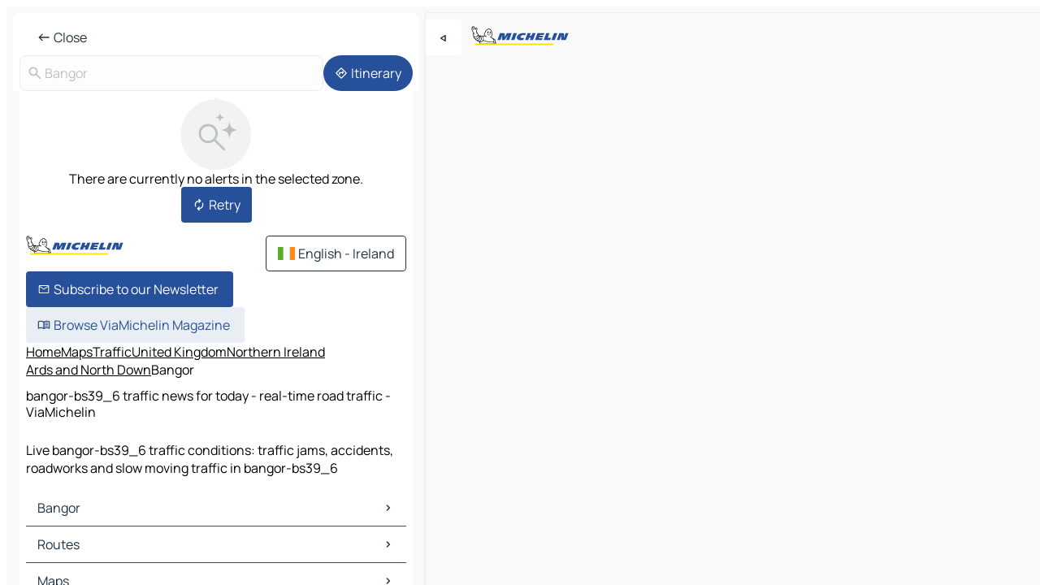

--- FILE ---
content_type: text/html
request_url: https://www.viamichelin.ie/maps/traffic/united_kingdom/northern_ireland/ards_and_north_down/bangor-bs39_6
body_size: 13100
content:
<!doctype html>
<html lang="en">

<head>
	<meta charset="utf-8" />
	<meta name="viewport" content="width=device-width, initial-scale=1, maximum-scale=1, user-scalable=no" />
	<meta name="apple-itunes-app" content="app-id=443142682" />
	<!-- start app -->
	
		<link href="../../../../../_app/immutable/assets/vnd.D6Q4K2v3.css" rel="stylesheet">
		<link href="../../../../../_app/immutable/assets/lib.DTlNOyE0.css" rel="stylesheet">
		<link href="../../../../../_app/immutable/assets/vnd.CPv2F40A.css" rel="stylesheet">
		<link href="../../../../../_app/immutable/assets/0.CQs4aOKJ.css" rel="stylesheet">
		<link href="../../../../../_app/immutable/assets/2.DTvqgUuk.css" rel="stylesheet">
		<link href="../../../../../_app/immutable/assets/13.DYISXNmz.css" rel="stylesheet"><!--1xg1a3p--><!--[!--><!--]--> <!--[!--><!--]--> <!--[!--><!--]--> <meta name="description" content="Live bangor-bs39_6 traffic conditions: traffic jams, accidents, roadworks and slow moving traffic in bangor-bs39_6"/> <meta property="og:type" content="website"/> <meta property="og:site_name" content="ViaMichelin"/> <!--[--><meta property="og:title" content="bangor-bs39_6 traffic news for today - real-time road traffic - ViaMichelin"/><!--]--> <!--[--><meta property="og:description" content="Live bangor-bs39_6 traffic conditions: traffic jams, accidents, roadworks and slow moving traffic in bangor-bs39_6"/><!--]--> <!--[--><meta property="og:image" content="https://www.viamichelin.ie/_app/immutable/assets/logo-social.CPCa_Ogs.png"/><!--]--> <!--[!--><!--]--> <!--[--><link rel="alternate" href="https://www.viamichelin.at/karten-stadtplan/verkehr/vereinigtes_konigreich/nordirland/ards_and_north_down/bangor-bs39_6" hreflang="de-at"/><link rel="alternate" href="https://fr.viamichelin.be/cartes-plans/trafic/royaume_uni/irlande_du_nord/ards_and_north_down/bangor-bs39_6" hreflang="fr-be"/><link rel="alternate" href="https://nl.viamichelin.be/kaarten-plattegronden/verkeer/verenigd_koninkrijk/noord_ierland/ards_and_north_down/bangor-bs39_6" hreflang="nl-be"/><link rel="alternate" href="https://de.viamichelin.ch/karten-stadtplan/verkehr/vereinigtes_konigreich/nordirland/ards_and_north_down/bangor-bs39_6" hreflang="de-ch"/><link rel="alternate" href="https://fr.viamichelin.ch/cartes-plans/trafic/royaume_uni/irlande_du_nord/ards_and_north_down/bangor-bs39_6" hreflang="fr-ch"/><link rel="alternate" href="https://it.viamichelin.ch/mappe-piantine/traffico/regno_unito/irlanda_del_nord/ards_and_north_down/bangor-bs39_6" hreflang="it-ch"/><link rel="alternate" href="https://www.viamichelin.com/maps/traffic/united_kingdom/northern_ireland/ards_and_north_down/bangor-bs39_6" hreflang="en"/><link rel="alternate" href="https://www.viamichelin.de/karten-stadtplan/verkehr/vereinigtes_konigreich/nordirland/ards_and_north_down/bangor-bs39_6" hreflang="de"/><link rel="alternate" href="https://www.viamichelin.es/mapas-planos/trafico/reino_unido/irlanda_del_norte/ards_and_north_down/bangor-bs39_6" hreflang="es"/><link rel="alternate" href="https://www.viamichelin.fr/cartes-plans/trafic/royaume_uni/irlande_du_nord/ards_and_north_down/bangor-bs39_6" hreflang="fr"/><link rel="alternate" href="https://www.viamichelin.it/mappe-piantine/traffico/regno_unito/irlanda_del_nord/ards_and_north_down/bangor-bs39_6" hreflang="it"/><link rel="alternate" href="https://www.viamichelin.nl/kaarten-plattegronden/verkeer/verenigd_koninkrijk/noord_ierland/ards_and_north_down/bangor-bs39_6" hreflang="nl"/><link rel="alternate" href="https://www.viamichelin.pt/mapas-plantas/trafego/reino_unido/irlanda_do_norte/ards_e_north_down/bangor-bs39_6" hreflang="pt"/><link rel="alternate" href="https://www.viamichelin.co.uk/maps/traffic/united_kingdom/northern_ireland/ards_and_north_down/bangor-bs39_6" hreflang="en-gb"/><!--]--> <!--[!--><!--]--><!----><title>bangor-bs39_6 traffic news for today - real-time road traffic - ViaMichelin</title>
	<!-- end app -->

	<meta name="google-site-verification" content="uUQys5lIGZKyQwSAo_cVwUVb_d9x9tbE7jWS4drri-Q" />

	<link rel="icon" href="../../../../../favicon.png" />

	<!-- Start Consent -->
	<script nonce="j33sRfBxNMf0a9UXhlTPwA==" id="spcloader" async fetchpriority="high" type="text/javascript"
		src="https://sdk.privacy-center.org/a1a55c7f-7f45-4e4b-80ac-b48e44c2fe99/loader.js?target=www.viamichelin.ie"></script>
	<script nonce="j33sRfBxNMf0a9UXhlTPwA==" type="text/javascript" async>
			window.didomiOnReady = window.didomiOnReady || [];
			window.didomiEventListeners = window.didomiEventListeners || [];

			window.didomiEventListeners.push(
				{
					event: "notice.shown",
					listener() {
						const $link = document.querySelector(
							".didomi-notice-view-partners-link-in-text"
						);
						if (!$link) {
							return;
						}
						$link.removeAttribute("href");
						$link.addEventListener("click", () => {
							Didomi.preferences.show("vendors");
						});
					},
				},
				{
					event: "notice.clickagree",
					listener() {
						window.postMessage({ type: 'didomi_clickagree'})
					}
				}
			);

			window.didomiConfig = {
				user: {
					bots: {
						consentRequired: false,
					},
				},
				preferences: {
					showWhenConsentIsMissing: false,
				},
			};

			window.gdprAppliesGlobally = true;
			// prettier-ignore
			!function(){function t(e){if(!window.frames[e]){if(document.body&&document.body.firstChild){let a=document.body,n=document.createElement("iframe");n.style.display="none",n.name=e,n.title=e,a.insertBefore(n,a.firstChild)}else setTimeout(function(){t(e)},5)}}function e(t,e,a,n,i){function r(t,a,n,r){if("function"!=typeof n)return;window[e]||(window[e]=[]);let s=!1;i&&(s=i(t,r,n)),s||window[e].push({command:t,version:a,callback:n,parameter:r})}function s(e){if(!window[t]||!0!==window[t].stub||!e.data)return;let i="string"==typeof e.data,r;try{r=i?JSON.parse(e.data):e.data}catch(s){return}if(r[a]){let f=r[a];window[t](f.command,f.version,function(t,a){let r={};r[n]={returnValue:t,success:a,callId:f.callId},e.source.postMessage(i?JSON.stringify(r):r,"*")},f.parameter)}}r.stub=!0,r.stubVersion=2,"function"!=typeof window[t]&&(window[t]=r,window.addEventListener?window.addEventListener("message",s,!1):window.attachEvent("onmessage",s))}e("__uspapi","__uspapiBuffer","__uspapiCall","__uspapiReturn"),t("__uspapiLocator"),e("__tcfapi","__tcfapiBuffr","__tcl","__tcfapiReturn"),t("__tcfapiLocator")}();
		</script>
	<!-- End Consent -->

	<!-- Start Google tag manager -->
	<script src="https://www.googletagmanager.com/gtag/js?id=G-EXBFRD99FJ" defer type="didomi/javascript"
		nonce="j33sRfBxNMf0a9UXhlTPwA==" fetchpriority="low"></script>
	<script nonce="j33sRfBxNMf0a9UXhlTPwA==" type="text/javascript" defer>
			window.dataLayer = window.dataLayer || [];
			function gtag() {
				dataLayer.push(arguments);
			}
			gtag('js', new Date());
			gtag('config', 'G-EXBFRD99FJ', { send_page_view: false });
		</script>
	<!-- End Google tag manager -->
</head>

<body data-sveltekit-preload-data="hover" class="text-body">
	<div style="display: contents"><!--[--><!--[--><!----><!--[--><!--]--> <!--[--><!----><div class="main-container bg-neutral-weak homepage svelte-9k52vj" style="--bottomsheet-height-offset: -0px;"><div class="map svelte-9k52vj"><div class="h-full w-full md:shadow-smooth-block md:relative svelte-839hsq" data-testid="map-container"><!--[!--><!--]--></div><!----> <!--[--><div class="absolute top-4 left-0 size-11 z-ontop hidden md:block"><button type="button" class="btn-filled-white btn-md rd-l-0 min-w-max"><!--[!--><!--[--><!----><span class="flex w-max size-3.5"><!--[--><!----><span class="icon-arrow-back-left inline-block"><!----></span><!----><!--]--><!----></span><!----><!--]--> <!--[!--><!--]--> <!--[!--><!--]--><!--]--> <!--[!--><!--]--></button><!----></div><!--]--> <img src="/_app/immutable/assets/vm-logo-bib-michelin.Dd_LzvJh.svg" alt="Michelin" class="absolute left-14 top-6 md:block hidden z-hover" height="24" width="120"/> <img height="32" width="126" src="/_app/immutable/assets/vm-logo-large.BEgj6SJ1.svg" alt="ViaMichelin" class="absolute-center-x top-2 md:hidden z-hover"/></div> <!--[!--><!--]--> <div class="slot-container md:p-2 md:pr-0 md:h-dvh printable svelte-9k52vj"><div class="md:overflow-hidden md:rd-2 md:h-dvh max-h-full printable"><div class="slot-wrapper h-full scrollbar-thin printable md:bg-neutral-weakest svelte-9k52vj"><!--[!--><!--]--> <!--[--><!----><!--[!--><!----><div><div class="searchtools w-full md:flex md:flex-wrap md:gap-4 md:bg-transparent md:px-2 md:pt-2 svelte-1kj4v11" data-testid="map-search-panel"><!--[!--><!--]--> <!--[--><header role="banner" class="flex items-center w-full py-1 justify-between px-2 md:py-0"><!--[!--><!--[!--><!--[--><!--[!--><button type="button" class="btn-filled-white btn-md min-w-max"><!--[!--><!--[--><!----><span class="flex w-max"><!--[--><!----><span class="icon-west inline-block"><!----></span><!----><!--]--><!----></span><!----><!--]--> <!--[--><span class="ml-1">Close</span><!--]--> <!--[!--><!--]--><!--]--> <!--[!--><!--]--></button><!--]--><!--]--><!--]--><!--]--> <!--[!--><!--[!--><!--]--><!--]--></header><!----><!--]--> <div class="flex gap-2 w-full md:p-0 md:bg-transparent border-coloredneutral-weakest rounded-full p-2"><div class="search relative w-full min-w-0  svelte-oeoh2d"><label for="address-search" class="text-sm"> <span class="input-container flex items-center p-2 w-full text-5 gap-1 rd-2 relative b-solid b-0.5 border-coloredneutral-weakest element-disabled bg-neutral-soft text-neutral svelte-xzp1b6"><!--[--><!----><span class="icon-search inline-block w-5 "><!----></span><!----><!--]--> <input type="text" id="address-search" class="input min-w-0 text-md text-coloredneutral b-0 flex-grow bg-transparent placeholder:text-neutral disabled:text-neutral svelte-xzp1b6" placeholder="Where are we going?" aria-label="Where are we going?" disabled autocomplete="off" value="Bangor"/> <!--[!--><!--]--> <!--[!--><!--]--></span></label><!----> <ul class="results rd-2 absolute z-hover w-full m-0 mt-1 p-0 shadow-smooth-bottom-2 bg-neutral-weakest text-coloredneutral text-md svelte-oeoh2d" role="listbox" aria-label="Search results"><!--[!--><!--]--><!----> <!--[!--><!--]--><!----> <!--[!--><!--[!--><!--]--><!--]--><!----></ul></div><!----> <!--[--><button type="button" aria-label="Itinerary" class="btn-filled-primary btn-md z-infront rounded-full min-w-max"><!--[!--><!--[--><!----><span class="flex w-max"><!--[--><!----><span class="icon-directions inline-block"><!----></span><!----><!--]--><!----></span><!----><!--]--> <!--[--><span class="ml-1">Itinerary</span><!--]--> <!--[!--><!--]--><!--]--> <!--[!--><!--]--></button><!--]--></div></div></div><!----> <div class="traffic-container bg-neutral-weak px-2 rd-2 pb-0 md:rd-0 md:block block svelte-teolui"><button type="button" class="handle relative w-full p-4 rd-2 b-0 grid place-items-center bg-transparent md:hidden" aria-label="Open the panel" style="height: 40px;"><span class="rd-2 w-20 h-2 bg-base-15"></span></button><!----> <div class="bg-neutral-weakest"><div class="flex flex-col gap-4 p-2 items-center"><div class="border-neutral-soft border-0.5 border-solid"></div> <!--[!--><!--[!--><div class="flex flex-col gap-4"><div class="flex flex-col items-center gap-2"><img loading="lazy" decoding="async" src="data:image/svg+xml,%3csvg%20width='91'%20height='91'%20viewBox='0%200%2091%2091'%20fill='none'%20xmlns='http://www.w3.org/2000/svg'%3e%3crect%20x='0.177734'%20y='0.297852'%20width='90'%20height='90'%20rx='45'%20fill='%23F2F2F2'/%3e%3cg%20clip-path='url(%23clip0_21077_176360)'%3e%3cpath%20d='M35.4084%2056.0425C31.9931%2056.0425%2029.1008%2054.8579%2026.7316%2052.4887C24.3624%2050.1194%2023.1777%2047.2271%2023.1777%2043.8118C23.1777%2040.3964%2024.3624%2037.5041%2026.7316%2035.1349C29.1008%2032.7657%2031.9931%2031.5811%2035.4084%2031.5811C38.8238%2031.5811%2041.7161%2032.7657%2044.0853%2035.1349C46.4546%2037.5041%2047.6392%2040.3964%2047.6392%2043.8118C47.6392%2045.24%2047.3994%2046.6041%2046.9199%2047.9041C46.4404%2049.2041%2045.8007%2050.3348%2045.0007%2051.2964L56.5084%2062.8041C56.7853%2063.081%2056.927%2063.4291%2056.9334%2063.8483C56.9398%2064.2675%2056.7982%2064.622%2056.5084%2064.9117C56.2187%2065.2014%2055.8674%2065.3463%2055.4546%2065.3463C55.0418%2065.3463%2054.6905%2065.2014%2054.4008%2064.9117L42.893%2053.404C41.893%2054.2296%2040.743%2054.8758%2039.443%2055.3425C38.143%2055.8091%2036.7982%2056.0425%2035.4084%2056.0425ZM35.4084%2053.0426C37.9854%2053.0426%2040.1681%2052.1483%2041.9565%2050.3599C43.745%2048.5714%2044.6392%2046.3887%2044.6392%2043.8118C44.6392%2041.2348%2043.745%2039.0521%2041.9565%2037.2637C40.1681%2035.4752%2037.9854%2034.581%2035.4084%2034.581C32.8315%2034.581%2030.6488%2035.4752%2028.8603%2037.2637C27.0719%2039.0521%2026.1777%2041.2348%2026.1777%2043.8118C26.1777%2046.3887%2027.0719%2048.5714%2028.8603%2050.3599C30.6488%2052.1483%2032.8315%2053.0426%2035.4084%2053.0426Z'%20fill='%23BBC1C6'/%3e%3cpath%20d='M62.079%2029.5515C62.0976%2029.4226%2062.6416%2029.4226%2062.6602%2029.5515C63.0035%2031.9319%2063.7448%2034.7333%2065.3395%2036.328C66.9342%2037.9227%2069.7355%2038.664%2072.116%2039.0073C72.2449%2039.0258%2072.2449%2039.5699%2072.116%2039.5884C69.7355%2039.9317%2066.9342%2040.673%2065.3395%2042.2677C63.7448%2043.8624%2063.0035%2046.6638%2062.6602%2049.0442C62.6416%2049.1731%2062.0976%2049.1731%2062.079%2049.0442C61.7358%2046.6638%2060.9945%2043.8624%2059.3998%2042.2677C57.8051%2040.673%2055.0037%2039.9317%2052.6233%2039.5884C52.4944%2039.5699%2052.4944%2039.0258%2052.6233%2039.0073C55.0037%2038.664%2057.8051%2037.9227%2059.3998%2036.328C60.9945%2034.7333%2061.7358%2031.9319%2062.079%2029.5515Z'%20fill='%23BBC1C6'/%3e%3cpath%20d='M50.1857%2017.849C50.1975%2017.7718%2050.5418%2017.7718%2050.5536%2017.849C50.7571%2019.1823%2051.1822%2020.7163%2052.0667%2021.6008C52.9512%2022.4853%2054.4852%2022.9103%2055.8184%2023.1139C55.8957%2023.1257%2055.8957%2023.47%2055.8184%2023.4818C54.4852%2023.6854%2052.9512%2024.1104%2052.0667%2024.9949C51.1822%2025.8794%2050.7571%2027.4135%2050.5536%2028.7467C50.5418%2028.8239%2050.1975%2028.8239%2050.1857%2028.7467C49.9821%2027.4135%2049.557%2025.8794%2048.6726%2024.9949C47.7881%2024.1104%2046.254%2023.6854%2044.9208%2023.4818C44.8436%2023.47%2044.8436%2023.1257%2044.9208%2023.1139C46.254%2022.9103%2047.7881%2022.4853%2048.6726%2021.6008C49.557%2020.7163%2049.9821%2019.1823%2050.1857%2017.849Z'%20fill='%23BBC1C6'/%3e%3c/g%3e%3cdefs%3e%3cclipPath%20id='clip0_21077_176360'%3e%3crect%20width='53.192'%20height='50.0483'%20fill='white'%20transform='translate(23.1777%2015.2979)'/%3e%3c/clipPath%3e%3c/defs%3e%3c/svg%3e" alt="There are currently no alerts in the selected zone." class="h-22 w-22" style="object-fit: contain;" onerror="this.__e=event"/><!----> <div class="text-md text-center">There are currently no alerts in the selected zone.</div></div> <!--[--><button type="button" class="btn-filled-primary btn-md w-fit m-auto min-w-max"><!--[!--><!--[--><!----><span class="flex w-max"><!--[--><!----><span class="icon-autorenew inline-block"><!----></span><!----><!--]--><!----></span><!----><!--]--> <!--[--><span class="ml-1">Retry</span><!--]--> <!--[!--><!--]--><!--]--> <!--[!--><!--]--></button><!--]--></div><!----> <!----><div id="div-gpt-ad-mpu_haut" class="ad size-full max-h-[var(--height)] max-w-[var(--width)] overflow-hidden md:max-h-[var(--md-height)] md:max-w-[var(--md-width)] div-gpt-ad-mpu_haut svelte-15hg1g9" style=" --width:300px; --height:250px; --md-width:300px; --md-height:250px; " data-testid="ad-traffic"></div><!----><!----><!--]--><!--]--></div></div><!----> <footer role="contentinfo" data-sveltekit-preload-data="tap" class="bg-neutral-weakest flex flex-col gap-6 p-2 pb-0  svelte-1b4fnhr"><div class="flex flex-col gap-4 "><div class="flex justify-between"><img src="/_app/immutable/assets/vm-logo-bib-michelin.Dd_LzvJh.svg" alt="Michelin" height="24" width="120"/> <button type="button" class="btn-outline-primary btn-md min-w-max"><!--[!--><!--[--><!----><span class="flex w-max"><!--[--><!----><span class="icon-flag-ie inline-block"><!----></span><!----><!--]--><!----></span><!----><!--]--> <!--[--><span class="ml-1">English - Ireland</span><!--]--> <!--[!--><!--]--><!--]--> <!--[!--><!--]--></button><!----></div> <div class="flex flex-col md:flex-row md:flex-wrap gap-4"><!--[--><a href="https://3fe75001.sibforms.com/serve/[base64]" class="min-w-max btn-filled-primary btn-md svelte-1b8k1k" rel="noopener" target="_blank"><!--[!--><!--[--><!----><div class="flex w-max"><!--[--><!----><div class="icon-mail inline-block"><!----></div><!----><!--]--><!----></div><!----><!--]--> <!--[--><span class="px-1">Subscribe to our Newsletter</span><!--]--> <!--[!--><!--]--><!--]--></a><!--]--> <a href="https://www.viamichelin.com/magazine/?utm_source=viamichelin_web&amp;utm_medium=browse_button" class="min-w-max btn-filled-light btn-md svelte-1b8k1k" rel="external noopener" target="_blank"><!--[!--><!--[--><!----><div class="flex w-max"><!--[--><!----><div class="icon-menu-book inline-block"><!----></div><!----><!--]--><!----></div><!----><!--]--> <!--[--><span class="px-1">Browse ViaMichelin Magazine</span><!--]--> <!--[!--><!--]--><!--]--></a><!----></div></div> <!--[!--><!--]--> <!--[!--><!--]--><!----> <!--[--><!--[--><ol itemscope="" itemtype="http://schema.org/BreadcrumbList" class="breadcrumbs flex flex-wrap p-0 items-center whitespace-nowrap svelte-qo6nxf"><li itemprop="itemListElement" itemtype="http://schema.org/ListItem" itemscope="" class="svelte-qo6nxf"><a href="/" class="link inline svelte-1b8k1k" itemprop="item"><!--[--><span itemprop="name">Home</span><!----><!--]--></a><!----> <meta itemprop="position" content="0"/></li> <!--[--><!--[--><li itemprop="itemListElement" itemtype="http://schema.org/ListItem" itemscope="" class="svelte-qo6nxf"><!--[--><a href="/maps" class="link inline svelte-1b8k1k" itemprop="item" data-sveltekit-preload-data="off"><!--[--><span itemprop="name">Maps</span><!----><!--]--></a><!--]--> <meta itemprop="position" content="1"/></li><!--]--><!--[--><li itemprop="itemListElement" itemtype="http://schema.org/ListItem" itemscope="" class="svelte-qo6nxf"><!--[--><a href="/maps/traffic" class="link inline svelte-1b8k1k" itemprop="item" data-sveltekit-preload-data="off"><!--[--><span itemprop="name">Traffic</span><!----><!--]--></a><!--]--> <meta itemprop="position" content="2"/></li><!--]--><!--[--><li itemprop="itemListElement" itemtype="http://schema.org/ListItem" itemscope="" class="svelte-qo6nxf"><!--[--><a href="/maps/traffic/united_kingdom" class="link inline svelte-1b8k1k" itemprop="item" data-sveltekit-preload-data="off"><!--[--><span itemprop="name">United Kingdom</span><!----><!--]--></a><!--]--> <meta itemprop="position" content="3"/></li><!--]--><!--[--><li itemprop="itemListElement" itemtype="http://schema.org/ListItem" itemscope="" class="svelte-qo6nxf"><!--[--><a href="/maps/traffic/united_kingdom/northern_ireland" class="link inline svelte-1b8k1k" itemprop="item" data-sveltekit-preload-data="off"><!--[--><span itemprop="name">Northern Ireland</span><!----><!--]--></a><!--]--> <meta itemprop="position" content="4"/></li><!--]--><!--[--><li itemprop="itemListElement" itemtype="http://schema.org/ListItem" itemscope="" class="svelte-qo6nxf"><!--[--><a href="/maps/traffic/united_kingdom/northern_ireland/ards_and_north_down" class="link inline svelte-1b8k1k" itemprop="item" data-sveltekit-preload-data="off"><!--[--><span itemprop="name">Ards and North Down</span><!----><!--]--></a><!--]--> <meta itemprop="position" content="5"/></li><!--]--><!--[--><li itemprop="itemListElement" itemtype="http://schema.org/ListItem" itemscope="" class="svelte-qo6nxf"><!--[!--><span itemprop="name" class="text-md text-neutral-strongest">Bangor</span><!--]--> <meta itemprop="position" content="6"/></li><!--]--><!--]--></ol><!--]--> <!--[--><h1 class="text-md font-medium">bangor-bs39_6 traffic news for today - real-time road traffic - ViaMichelin</h1><!--]--> <!--[--><!--[!--><p class="description">Live bangor-bs39_6 traffic conditions: traffic jams, accidents, roadworks and slow moving traffic in bangor-bs39_6</p><!--]--><!--]--> <!--[!--><!--]--> <!--[--><section class="flex flex-col gap-0 p-0 m-0"><!--[--><h2 class="border-b-1 border-b-solid text-coloredneutral-soft text-bold text-md m-0" data-testid="seo-footer-link-block-title"><button type="button" class="btn-ghost-primary btn-md w-full justify-between min-w-max"><!--[!--><!--[!--><!--]--> <!--[--><span class="mr-1">Bangor</span><!--]--> <!--[--><!----><span class="flex w-max"><!--[--><!----><span class="icon-chevron-right inline-block"><!----></span><!----><!--]--><!----></span><!----><!--]--><!--]--> <!--[!--><!--]--></button><!----></h2> <ul data-testid="seo-footer-link-block-list" class="svelte-1ba0xl7"><!--[--><li><a href="/maps/united_kingdom/northern_ireland/ards_and_north_down/bangor-bs39_6" class="min-w-max link flex justify-start svelte-1b8k1k"><!--[!--><!--[!--><!--]--> <!--[--><span class="px-1">Bangor Maps</span><!--]--> <!--[!--><!--]--><!--]--></a><!----></li><li><a href="/maps/traffic/united_kingdom/northern_ireland/ards_and_north_down/bangor-bs39_6" class="min-w-max link flex justify-start svelte-1b8k1k"><!--[!--><!--[!--><!--]--> <!--[--><span class="px-1">Bangor Traffic</span><!--]--> <!--[!--><!--]--><!--]--></a><!----></li><li><a href="/maps/hotels/united_kingdom/northern_ireland/ards_and_north_down/bangor-bs39_6" class="min-w-max link flex justify-start svelte-1b8k1k"><!--[!--><!--[!--><!--]--> <!--[--><span class="px-1">Bangor Hotels</span><!--]--> <!--[!--><!--]--><!--]--></a><!----></li><li><a href="/maps/restaurants/united_kingdom/northern_ireland/ards_and_north_down/bangor-bs39_6" class="min-w-max link flex justify-start svelte-1b8k1k"><!--[!--><!--[!--><!--]--> <!--[--><span class="px-1">Bangor Restaurants</span><!--]--> <!--[!--><!--]--><!--]--></a><!----></li><li><a href="/maps/tourist-attractions/united_kingdom/northern_ireland/ards_and_north_down/bangor-bs39_6" class="min-w-max link flex justify-start svelte-1b8k1k"><!--[!--><!--[!--><!--]--> <!--[--><span class="px-1">Bangor Tourist attractions</span><!--]--> <!--[!--><!--]--><!--]--></a><!----></li><li><a href="/maps/service-stations/united_kingdom/northern_ireland/ards_and_north_down/bangor-bs39_6" class="min-w-max link flex justify-start svelte-1b8k1k"><!--[!--><!--[!--><!--]--> <!--[--><span class="px-1">Bangor Gas stations</span><!--]--> <!--[!--><!--]--><!--]--></a><!----></li><li><a href="/maps/car-parks/united_kingdom/northern_ireland/ards_and_north_down/bangor-bs39_6" class="min-w-max link flex justify-start svelte-1b8k1k"><!--[!--><!--[!--><!--]--> <!--[--><span class="px-1">Bangor Car parks</span><!--]--> <!--[!--><!--]--><!--]--></a><!----></li><!--]--></ul><!--]--> <!--[--><h2 class="border-b-1 border-b-solid text-coloredneutral-soft text-bold text-md m-0" data-testid="seo-footer-link-block-title"><button type="button" class="btn-ghost-primary btn-md w-full justify-between min-w-max"><!--[!--><!--[!--><!--]--> <!--[--><span class="mr-1">Routes</span><!--]--> <!--[--><!----><span class="flex w-max"><!--[--><!----><span class="icon-chevron-right inline-block"><!----></span><!----><!--]--><!----></span><!----><!--]--><!--]--> <!--[!--><!--]--></button><!----></h2> <ul data-testid="seo-footer-link-block-list" class="svelte-1ba0xl7"><!--[--><li><a href="/routes/results/bangor-bs39_6-ards_and_north_down-northern_ireland-united_kingdom-to-belfast-bt1_1-belfast-northern_ireland-united_kingdom" class="min-w-max link flex justify-start svelte-1b8k1k"><!--[!--><!--[!--><!--]--> <!--[--><span class="px-1">Routes Bangor - Belfast</span><!--]--> <!--[!--><!--]--><!--]--></a><!----></li><li><a href="/routes/results/bangor-bs39_6-ards_and_north_down-northern_ireland-united_kingdom-to-newtownabbey-bt36_4-antrim_and_newtownabbey-northern_ireland-united_kingdom" class="min-w-max link flex justify-start svelte-1b8k1k"><!--[!--><!--[!--><!--]--> <!--[--><span class="px-1">Routes Bangor - Newtownabbey</span><!--]--> <!--[!--><!--]--><!--]--></a><!----></li><li><a href="/routes/results/bangor-bs39_6-ards_and_north_down-northern_ireland-united_kingdom-to-lisburn-bt27_4-lisburn_and_castlereagh-northern_ireland-united_kingdom" class="min-w-max link flex justify-start svelte-1b8k1k"><!--[!--><!--[!--><!--]--> <!--[--><span class="px-1">Routes Bangor - Lisburn</span><!--]--> <!--[!--><!--]--><!--]--></a><!----></li><li><a href="/routes/results/bangor-bs39_6-ards_and_north_down-northern_ireland-united_kingdom-to-ballymena-bt42_1-mid_and_east_antrim-northern_ireland-united_kingdom" class="min-w-max link flex justify-start svelte-1b8k1k"><!--[!--><!--[!--><!--]--> <!--[--><span class="px-1">Routes Bangor - Ballymena</span><!--]--> <!--[!--><!--]--><!--]--></a><!----></li><li><a href="/routes/results/bangor-bs39_6-ards_and_north_down-northern_ireland-united_kingdom-to-newtownards-bt12_6-ards_and_north_down-northern_ireland-united_kingdom" class="min-w-max link flex justify-start svelte-1b8k1k"><!--[!--><!--[!--><!--]--> <!--[--><span class="px-1">Routes Bangor - Newtownards</span><!--]--> <!--[!--><!--]--><!--]--></a><!----></li><li><a href="/routes/results/bangor-bs39_6-ards_and_north_down-northern_ireland-united_kingdom-to-castlereagh-bt5_6-lisburn_and_castlereagh-northern_ireland-united_kingdom" class="min-w-max link flex justify-start svelte-1b8k1k"><!--[!--><!--[!--><!--]--> <!--[--><span class="px-1">Routes Bangor - Castlereagh</span><!--]--> <!--[!--><!--]--><!--]--></a><!----></li><li><a href="/routes/results/bangor-bs39_6-ards_and_north_down-northern_ireland-united_kingdom-to-larne-bt40_1-mid_and_east_antrim-northern_ireland-united_kingdom" class="min-w-max link flex justify-start svelte-1b8k1k"><!--[!--><!--[!--><!--]--> <!--[--><span class="px-1">Routes Bangor - Larne</span><!--]--> <!--[!--><!--]--><!--]--></a><!----></li><li><a href="/routes/results/bangor-bs39_6-ards_and_north_down-northern_ireland-united_kingdom-to-strangford-bt30_7-newry_mourne_and_down-northern_ireland-united_kingdom" class="min-w-max link flex justify-start svelte-1b8k1k"><!--[!--><!--[!--><!--]--> <!--[--><span class="px-1">Routes Bangor - Strangford</span><!--]--> <!--[!--><!--]--><!--]--></a><!----></li><li><a href="/routes/results/bangor-bs39_6-ards_and_north_down-northern_ireland-united_kingdom-to-carrickfergus-bt38_7-mid_and_east_antrim-northern_ireland-united_kingdom" class="min-w-max link flex justify-start svelte-1b8k1k"><!--[!--><!--[!--><!--]--> <!--[--><span class="px-1">Routes Bangor - Carrickfergus</span><!--]--> <!--[!--><!--]--><!--]--></a><!----></li><li><a href="/routes/results/bangor-bs39_6-ards_and_north_down-northern_ireland-united_kingdom-to-portaferry-bs39_6-ards_and_north_down-northern_ireland-united_kingdom" class="min-w-max link flex justify-start svelte-1b8k1k"><!--[!--><!--[!--><!--]--> <!--[--><span class="px-1">Routes Bangor - Portaferry</span><!--]--> <!--[!--><!--]--><!--]--></a><!----></li><li><a href="/routes/results/bangor-bs39_6-ards_and_north_down-northern_ireland-united_kingdom-to-castlewellan-bt31_9-newry_mourne_and_down-northern_ireland-united_kingdom" class="min-w-max link flex justify-start svelte-1b8k1k"><!--[!--><!--[!--><!--]--> <!--[--><span class="px-1">Routes Bangor - Castlewellan</span><!--]--> <!--[!--><!--]--><!--]--></a><!----></li><li><a href="/routes/results/bangor-bs39_6-ards_and_north_down-northern_ireland-united_kingdom-to-greyabbey-bt22_2-ards_and_north_down-northern_ireland-united_kingdom" class="min-w-max link flex justify-start svelte-1b8k1k"><!--[!--><!--[!--><!--]--> <!--[--><span class="px-1">Routes Bangor - Greyabbey</span><!--]--> <!--[!--><!--]--><!--]--></a><!----></li><li><a href="/routes/results/bangor-bs39_6-ards_and_north_down-northern_ireland-united_kingdom-to-saintfield-bt24_7-newry_mourne_and_down-northern_ireland-united_kingdom" class="min-w-max link flex justify-start svelte-1b8k1k"><!--[!--><!--[!--><!--]--> <!--[--><span class="px-1">Routes Bangor - Saintfield</span><!--]--> <!--[!--><!--]--><!--]--></a><!----></li><li><a href="/routes/results/bangor-bs39_6-ards_and_north_down-northern_ireland-united_kingdom-to-hillsborough-bt26_6-lisburn_and_castlereagh-northern_ireland-united_kingdom" class="min-w-max link flex justify-start svelte-1b8k1k"><!--[!--><!--[!--><!--]--> <!--[--><span class="px-1">Routes Bangor - Hillsborough</span><!--]--> <!--[!--><!--]--><!--]--></a><!----></li><li><a href="/routes/results/bangor-bs39_6-ards_and_north_down-northern_ireland-united_kingdom-to-downpatrick-bt30_0-newry_mourne_and_down-northern_ireland-united_kingdom" class="min-w-max link flex justify-start svelte-1b8k1k"><!--[!--><!--[!--><!--]--> <!--[--><span class="px-1">Routes Bangor - Downpatrick</span><!--]--> <!--[!--><!--]--><!--]--></a><!----></li><li><a href="/routes/results/bangor-bs39_6-ards_and_north_down-northern_ireland-united_kingdom-to-ballynoe-bt30_8-newry_mourne_and_down-northern_ireland-united_kingdom" class="min-w-max link flex justify-start svelte-1b8k1k"><!--[!--><!--[!--><!--]--> <!--[--><span class="px-1">Routes Bangor - Ballynoe</span><!--]--> <!--[!--><!--]--><!--]--></a><!----></li><li><a href="/routes/results/bangor-bs39_6-ards_and_north_down-northern_ireland-united_kingdom-to-dundrum-bt30_8-newry_mourne_and_down-northern_ireland-united_kingdom" class="min-w-max link flex justify-start svelte-1b8k1k"><!--[!--><!--[!--><!--]--> <!--[--><span class="px-1">Routes Bangor - Dundrum</span><!--]--> <!--[!--><!--]--><!--]--></a><!----></li><li><a href="/routes/results/bangor-bs39_6-ards_and_north_down-northern_ireland-united_kingdom-to-port_logan-dg9_9-dumfries_and_galloway-scotland-united_kingdom" class="min-w-max link flex justify-start svelte-1b8k1k"><!--[!--><!--[!--><!--]--> <!--[--><span class="px-1">Routes Bangor - Port Logan</span><!--]--> <!--[!--><!--]--><!--]--></a><!----></li><li><a href="/routes/results/bangor-bs39_6-ards_and_north_down-northern_ireland-united_kingdom-to-helen_s_bay-bt19_1-ards_and_north_down-northern_ireland-united_kingdom" class="min-w-max link flex justify-start svelte-1b8k1k"><!--[!--><!--[!--><!--]--> <!--[--><span class="px-1">Routes Bangor - Helen's Bay</span><!--]--> <!--[!--><!--]--><!--]--></a><!----></li><li><a href="/routes/results/bangor-bs39_6-ards_and_north_down-northern_ireland-united_kingdom-to-donaghadee-bs39_6-ards_and_north_down-northern_ireland-united_kingdom" class="min-w-max link flex justify-start svelte-1b8k1k"><!--[!--><!--[!--><!--]--> <!--[--><span class="px-1">Routes Bangor - Donaghadee</span><!--]--> <!--[!--><!--]--><!--]--></a><!----></li><!--]--></ul><!--]--> <!--[--><!--[--><h2 class="border-b-1 border-b-solid text-coloredneutral-soft text-bold text-md m-0" data-testid="seo-footer-link-block-title"><button type="button" class="btn-ghost-primary btn-md w-full justify-between min-w-max"><!--[!--><!--[!--><!--]--> <!--[--><span class="mr-1">Maps</span><!--]--> <!--[--><!----><span class="flex w-max"><!--[--><!----><span class="icon-chevron-right inline-block"><!----></span><!----><!--]--><!----></span><!----><!--]--><!--]--> <!--[!--><!--]--></button><!----></h2> <ul data-testid="seo-footer-link-block-list" class="svelte-1ba0xl7"><!--[--><li><a href="/maps/united_kingdom/northern_ireland/belfast/belfast-bt1_1" class="min-w-max link flex justify-start svelte-1b8k1k"><!--[!--><!--[!--><!--]--> <!--[--><span class="px-1">Maps Belfast</span><!--]--> <!--[!--><!--]--><!--]--></a><!----></li><li><a href="/maps/united_kingdom/northern_ireland/antrim_and_newtownabbey/newtownabbey-bt36_4" class="min-w-max link flex justify-start svelte-1b8k1k"><!--[!--><!--[!--><!--]--> <!--[--><span class="px-1">Maps Newtownabbey</span><!--]--> <!--[!--><!--]--><!--]--></a><!----></li><li><a href="/maps/united_kingdom/northern_ireland/lisburn_and_castlereagh/lisburn-bt27_4" class="min-w-max link flex justify-start svelte-1b8k1k"><!--[!--><!--[!--><!--]--> <!--[--><span class="px-1">Maps Lisburn</span><!--]--> <!--[!--><!--]--><!--]--></a><!----></li><li><a href="/maps/united_kingdom/northern_ireland/mid_and_east_antrim/ballymena-bt42_1" class="min-w-max link flex justify-start svelte-1b8k1k"><!--[!--><!--[!--><!--]--> <!--[--><span class="px-1">Maps Ballymena</span><!--]--> <!--[!--><!--]--><!--]--></a><!----></li><li><a href="/maps/united_kingdom/northern_ireland/ards_and_north_down/newtownards-bt12_6" class="min-w-max link flex justify-start svelte-1b8k1k"><!--[!--><!--[!--><!--]--> <!--[--><span class="px-1">Maps Newtownards</span><!--]--> <!--[!--><!--]--><!--]--></a><!----></li><li><a href="/maps/united_kingdom/northern_ireland/lisburn_and_castlereagh/castlereagh-bt5_6" class="min-w-max link flex justify-start svelte-1b8k1k"><!--[!--><!--[!--><!--]--> <!--[--><span class="px-1">Maps Castlereagh</span><!--]--> <!--[!--><!--]--><!--]--></a><!----></li><li><a href="/maps/united_kingdom/northern_ireland/mid_and_east_antrim/larne-bt40_1" class="min-w-max link flex justify-start svelte-1b8k1k"><!--[!--><!--[!--><!--]--> <!--[--><span class="px-1">Maps Larne</span><!--]--> <!--[!--><!--]--><!--]--></a><!----></li><li><a href="/maps/united_kingdom/northern_ireland/newry_mourne_and_down/strangford-bt30_7" class="min-w-max link flex justify-start svelte-1b8k1k"><!--[!--><!--[!--><!--]--> <!--[--><span class="px-1">Maps Strangford</span><!--]--> <!--[!--><!--]--><!--]--></a><!----></li><li><a href="/maps/united_kingdom/northern_ireland/mid_and_east_antrim/carrickfergus-bt38_7" class="min-w-max link flex justify-start svelte-1b8k1k"><!--[!--><!--[!--><!--]--> <!--[--><span class="px-1">Maps Carrickfergus</span><!--]--> <!--[!--><!--]--><!--]--></a><!----></li><li><a href="/maps/united_kingdom/northern_ireland/ards_and_north_down/portaferry-bs39_6" class="min-w-max link flex justify-start svelte-1b8k1k"><!--[!--><!--[!--><!--]--> <!--[--><span class="px-1">Maps Portaferry</span><!--]--> <!--[!--><!--]--><!--]--></a><!----></li><li><a href="/maps/united_kingdom/northern_ireland/newry_mourne_and_down/castlewellan-bt31_9" class="min-w-max link flex justify-start svelte-1b8k1k"><!--[!--><!--[!--><!--]--> <!--[--><span class="px-1">Maps Castlewellan</span><!--]--> <!--[!--><!--]--><!--]--></a><!----></li><li><a href="/maps/united_kingdom/northern_ireland/ards_and_north_down/greyabbey-bt22_2" class="min-w-max link flex justify-start svelte-1b8k1k"><!--[!--><!--[!--><!--]--> <!--[--><span class="px-1">Maps Greyabbey</span><!--]--> <!--[!--><!--]--><!--]--></a><!----></li><li><a href="/maps/united_kingdom/northern_ireland/newry_mourne_and_down/saintfield-bt24_7" class="min-w-max link flex justify-start svelte-1b8k1k"><!--[!--><!--[!--><!--]--> <!--[--><span class="px-1">Maps Saintfield</span><!--]--> <!--[!--><!--]--><!--]--></a><!----></li><li><a href="/maps/united_kingdom/northern_ireland/lisburn_and_castlereagh/hillsborough-bt26_6" class="min-w-max link flex justify-start svelte-1b8k1k"><!--[!--><!--[!--><!--]--> <!--[--><span class="px-1">Maps Hillsborough</span><!--]--> <!--[!--><!--]--><!--]--></a><!----></li><li><a href="/maps/united_kingdom/northern_ireland/newry_mourne_and_down/downpatrick-bt30_0" class="min-w-max link flex justify-start svelte-1b8k1k"><!--[!--><!--[!--><!--]--> <!--[--><span class="px-1">Maps Downpatrick</span><!--]--> <!--[!--><!--]--><!--]--></a><!----></li><li><a href="/maps/united_kingdom/northern_ireland/newry_mourne_and_down/ballynoe-bt30_8" class="min-w-max link flex justify-start svelte-1b8k1k"><!--[!--><!--[!--><!--]--> <!--[--><span class="px-1">Maps Ballynoe</span><!--]--> <!--[!--><!--]--><!--]--></a><!----></li><li><a href="/maps/united_kingdom/northern_ireland/newry_mourne_and_down/dundrum-bt30_8" class="min-w-max link flex justify-start svelte-1b8k1k"><!--[!--><!--[!--><!--]--> <!--[--><span class="px-1">Maps Dundrum</span><!--]--> <!--[!--><!--]--><!--]--></a><!----></li><li><a href="/maps/united_kingdom/scotland/dumfries_and_galloway/port_logan-dg9_9" class="min-w-max link flex justify-start svelte-1b8k1k"><!--[!--><!--[!--><!--]--> <!--[--><span class="px-1">Maps Port Logan</span><!--]--> <!--[!--><!--]--><!--]--></a><!----></li><li><a href="/maps/united_kingdom/northern_ireland/ards_and_north_down/helen_s_bay-bt19_1" class="min-w-max link flex justify-start svelte-1b8k1k"><!--[!--><!--[!--><!--]--> <!--[--><span class="px-1">Maps Helen's Bay</span><!--]--> <!--[!--><!--]--><!--]--></a><!----></li><li><a href="/maps/united_kingdom/northern_ireland/ards_and_north_down/donaghadee-bs39_6" class="min-w-max link flex justify-start svelte-1b8k1k"><!--[!--><!--[!--><!--]--> <!--[--><span class="px-1">Maps Donaghadee</span><!--]--> <!--[!--><!--]--><!--]--></a><!----></li><!--]--></ul><h2 class="border-b-1 border-b-solid text-coloredneutral-soft text-bold text-md m-0" data-testid="seo-footer-link-block-title"><button type="button" class="btn-ghost-primary btn-md w-full justify-between min-w-max"><!--[!--><!--[!--><!--]--> <!--[--><span class="mr-1">Traffic</span><!--]--> <!--[--><!----><span class="flex w-max"><!--[--><!----><span class="icon-chevron-right inline-block"><!----></span><!----><!--]--><!----></span><!----><!--]--><!--]--> <!--[!--><!--]--></button><!----></h2> <ul data-testid="seo-footer-link-block-list" class="svelte-1ba0xl7"><!--[--><li><a href="/maps/traffic/united_kingdom/northern_ireland/belfast/belfast-bt1_1" class="min-w-max link flex justify-start svelte-1b8k1k"><!--[!--><!--[!--><!--]--> <!--[--><span class="px-1">Traffic Belfast</span><!--]--> <!--[!--><!--]--><!--]--></a><!----></li><li><a href="/maps/traffic/united_kingdom/northern_ireland/antrim_and_newtownabbey/newtownabbey-bt36_4" class="min-w-max link flex justify-start svelte-1b8k1k"><!--[!--><!--[!--><!--]--> <!--[--><span class="px-1">Traffic Newtownabbey</span><!--]--> <!--[!--><!--]--><!--]--></a><!----></li><li><a href="/maps/traffic/united_kingdom/northern_ireland/lisburn_and_castlereagh/lisburn-bt27_4" class="min-w-max link flex justify-start svelte-1b8k1k"><!--[!--><!--[!--><!--]--> <!--[--><span class="px-1">Traffic Lisburn</span><!--]--> <!--[!--><!--]--><!--]--></a><!----></li><li><a href="/maps/traffic/united_kingdom/northern_ireland/mid_and_east_antrim/ballymena-bt42_1" class="min-w-max link flex justify-start svelte-1b8k1k"><!--[!--><!--[!--><!--]--> <!--[--><span class="px-1">Traffic Ballymena</span><!--]--> <!--[!--><!--]--><!--]--></a><!----></li><li><a href="/maps/traffic/united_kingdom/northern_ireland/ards_and_north_down/newtownards-bt12_6" class="min-w-max link flex justify-start svelte-1b8k1k"><!--[!--><!--[!--><!--]--> <!--[--><span class="px-1">Traffic Newtownards</span><!--]--> <!--[!--><!--]--><!--]--></a><!----></li><li><a href="/maps/traffic/united_kingdom/northern_ireland/lisburn_and_castlereagh/castlereagh-bt5_6" class="min-w-max link flex justify-start svelte-1b8k1k"><!--[!--><!--[!--><!--]--> <!--[--><span class="px-1">Traffic Castlereagh</span><!--]--> <!--[!--><!--]--><!--]--></a><!----></li><li><a href="/maps/traffic/united_kingdom/northern_ireland/mid_and_east_antrim/larne-bt40_1" class="min-w-max link flex justify-start svelte-1b8k1k"><!--[!--><!--[!--><!--]--> <!--[--><span class="px-1">Traffic Larne</span><!--]--> <!--[!--><!--]--><!--]--></a><!----></li><li><a href="/maps/traffic/united_kingdom/northern_ireland/newry_mourne_and_down/strangford-bt30_7" class="min-w-max link flex justify-start svelte-1b8k1k"><!--[!--><!--[!--><!--]--> <!--[--><span class="px-1">Traffic Strangford</span><!--]--> <!--[!--><!--]--><!--]--></a><!----></li><li><a href="/maps/traffic/united_kingdom/northern_ireland/mid_and_east_antrim/carrickfergus-bt38_7" class="min-w-max link flex justify-start svelte-1b8k1k"><!--[!--><!--[!--><!--]--> <!--[--><span class="px-1">Traffic Carrickfergus</span><!--]--> <!--[!--><!--]--><!--]--></a><!----></li><li><a href="/maps/traffic/united_kingdom/northern_ireland/ards_and_north_down/portaferry-bs39_6" class="min-w-max link flex justify-start svelte-1b8k1k"><!--[!--><!--[!--><!--]--> <!--[--><span class="px-1">Traffic Portaferry</span><!--]--> <!--[!--><!--]--><!--]--></a><!----></li><li><a href="/maps/traffic/united_kingdom/northern_ireland/newry_mourne_and_down/castlewellan-bt31_9" class="min-w-max link flex justify-start svelte-1b8k1k"><!--[!--><!--[!--><!--]--> <!--[--><span class="px-1">Traffic Castlewellan</span><!--]--> <!--[!--><!--]--><!--]--></a><!----></li><li><a href="/maps/traffic/united_kingdom/northern_ireland/ards_and_north_down/greyabbey-bt22_2" class="min-w-max link flex justify-start svelte-1b8k1k"><!--[!--><!--[!--><!--]--> <!--[--><span class="px-1">Traffic Greyabbey</span><!--]--> <!--[!--><!--]--><!--]--></a><!----></li><li><a href="/maps/traffic/united_kingdom/northern_ireland/newry_mourne_and_down/saintfield-bt24_7" class="min-w-max link flex justify-start svelte-1b8k1k"><!--[!--><!--[!--><!--]--> <!--[--><span class="px-1">Traffic Saintfield</span><!--]--> <!--[!--><!--]--><!--]--></a><!----></li><li><a href="/maps/traffic/united_kingdom/northern_ireland/lisburn_and_castlereagh/hillsborough-bt26_6" class="min-w-max link flex justify-start svelte-1b8k1k"><!--[!--><!--[!--><!--]--> <!--[--><span class="px-1">Traffic Hillsborough</span><!--]--> <!--[!--><!--]--><!--]--></a><!----></li><li><a href="/maps/traffic/united_kingdom/northern_ireland/newry_mourne_and_down/downpatrick-bt30_0" class="min-w-max link flex justify-start svelte-1b8k1k"><!--[!--><!--[!--><!--]--> <!--[--><span class="px-1">Traffic Downpatrick</span><!--]--> <!--[!--><!--]--><!--]--></a><!----></li><li><a href="/maps/traffic/united_kingdom/northern_ireland/newry_mourne_and_down/ballynoe-bt30_8" class="min-w-max link flex justify-start svelte-1b8k1k"><!--[!--><!--[!--><!--]--> <!--[--><span class="px-1">Traffic Ballynoe</span><!--]--> <!--[!--><!--]--><!--]--></a><!----></li><li><a href="/maps/traffic/united_kingdom/northern_ireland/newry_mourne_and_down/dundrum-bt30_8" class="min-w-max link flex justify-start svelte-1b8k1k"><!--[!--><!--[!--><!--]--> <!--[--><span class="px-1">Traffic Dundrum</span><!--]--> <!--[!--><!--]--><!--]--></a><!----></li><li><a href="/maps/traffic/united_kingdom/scotland/dumfries_and_galloway/port_logan-dg9_9" class="min-w-max link flex justify-start svelte-1b8k1k"><!--[!--><!--[!--><!--]--> <!--[--><span class="px-1">Traffic Port Logan</span><!--]--> <!--[!--><!--]--><!--]--></a><!----></li><li><a href="/maps/traffic/united_kingdom/northern_ireland/ards_and_north_down/helen_s_bay-bt19_1" class="min-w-max link flex justify-start svelte-1b8k1k"><!--[!--><!--[!--><!--]--> <!--[--><span class="px-1">Traffic Helen's Bay</span><!--]--> <!--[!--><!--]--><!--]--></a><!----></li><li><a href="/maps/traffic/united_kingdom/northern_ireland/ards_and_north_down/donaghadee-bs39_6" class="min-w-max link flex justify-start svelte-1b8k1k"><!--[!--><!--[!--><!--]--> <!--[--><span class="px-1">Traffic Donaghadee</span><!--]--> <!--[!--><!--]--><!--]--></a><!----></li><!--]--></ul><h2 class="border-b-1 border-b-solid text-coloredneutral-soft text-bold text-md m-0" data-testid="seo-footer-link-block-title"><button type="button" class="btn-ghost-primary btn-md w-full justify-between min-w-max"><!--[!--><!--[!--><!--]--> <!--[--><span class="mr-1">Hotels</span><!--]--> <!--[--><!----><span class="flex w-max"><!--[--><!----><span class="icon-chevron-right inline-block"><!----></span><!----><!--]--><!----></span><!----><!--]--><!--]--> <!--[!--><!--]--></button><!----></h2> <ul data-testid="seo-footer-link-block-list" class="svelte-1ba0xl7"><!--[--><li><a href="/maps/hotels/united_kingdom/northern_ireland/belfast/belfast-bt1_1" class="min-w-max link flex justify-start svelte-1b8k1k"><!--[!--><!--[!--><!--]--> <!--[--><span class="px-1">Hotels Belfast</span><!--]--> <!--[!--><!--]--><!--]--></a><!----></li><li><a href="/maps/hotels/united_kingdom/northern_ireland/antrim_and_newtownabbey/newtownabbey-bt36_4" class="min-w-max link flex justify-start svelte-1b8k1k"><!--[!--><!--[!--><!--]--> <!--[--><span class="px-1">Hotels Newtownabbey</span><!--]--> <!--[!--><!--]--><!--]--></a><!----></li><li><a href="/maps/hotels/united_kingdom/northern_ireland/lisburn_and_castlereagh/lisburn-bt27_4" class="min-w-max link flex justify-start svelte-1b8k1k"><!--[!--><!--[!--><!--]--> <!--[--><span class="px-1">Hotels Lisburn</span><!--]--> <!--[!--><!--]--><!--]--></a><!----></li><li><a href="/maps/hotels/united_kingdom/northern_ireland/mid_and_east_antrim/ballymena-bt42_1" class="min-w-max link flex justify-start svelte-1b8k1k"><!--[!--><!--[!--><!--]--> <!--[--><span class="px-1">Hotels Ballymena</span><!--]--> <!--[!--><!--]--><!--]--></a><!----></li><li><a href="/maps/hotels/united_kingdom/northern_ireland/ards_and_north_down/newtownards-bt12_6" class="min-w-max link flex justify-start svelte-1b8k1k"><!--[!--><!--[!--><!--]--> <!--[--><span class="px-1">Hotels Newtownards</span><!--]--> <!--[!--><!--]--><!--]--></a><!----></li><li><a href="/maps/hotels/united_kingdom/northern_ireland/lisburn_and_castlereagh/castlereagh-bt5_6" class="min-w-max link flex justify-start svelte-1b8k1k"><!--[!--><!--[!--><!--]--> <!--[--><span class="px-1">Hotels Castlereagh</span><!--]--> <!--[!--><!--]--><!--]--></a><!----></li><li><a href="/maps/hotels/united_kingdom/northern_ireland/mid_and_east_antrim/larne-bt40_1" class="min-w-max link flex justify-start svelte-1b8k1k"><!--[!--><!--[!--><!--]--> <!--[--><span class="px-1">Hotels Larne</span><!--]--> <!--[!--><!--]--><!--]--></a><!----></li><li><a href="/maps/hotels/united_kingdom/northern_ireland/newry_mourne_and_down/strangford-bt30_7" class="min-w-max link flex justify-start svelte-1b8k1k"><!--[!--><!--[!--><!--]--> <!--[--><span class="px-1">Hotels Strangford</span><!--]--> <!--[!--><!--]--><!--]--></a><!----></li><li><a href="/maps/hotels/united_kingdom/northern_ireland/mid_and_east_antrim/carrickfergus-bt38_7" class="min-w-max link flex justify-start svelte-1b8k1k"><!--[!--><!--[!--><!--]--> <!--[--><span class="px-1">Hotels Carrickfergus</span><!--]--> <!--[!--><!--]--><!--]--></a><!----></li><li><a href="/maps/hotels/united_kingdom/northern_ireland/ards_and_north_down/portaferry-bs39_6" class="min-w-max link flex justify-start svelte-1b8k1k"><!--[!--><!--[!--><!--]--> <!--[--><span class="px-1">Hotels Portaferry</span><!--]--> <!--[!--><!--]--><!--]--></a><!----></li><li><a href="/maps/hotels/united_kingdom/northern_ireland/newry_mourne_and_down/castlewellan-bt31_9" class="min-w-max link flex justify-start svelte-1b8k1k"><!--[!--><!--[!--><!--]--> <!--[--><span class="px-1">Hotels Castlewellan</span><!--]--> <!--[!--><!--]--><!--]--></a><!----></li><li><a href="/maps/hotels/united_kingdom/northern_ireland/ards_and_north_down/greyabbey-bt22_2" class="min-w-max link flex justify-start svelte-1b8k1k"><!--[!--><!--[!--><!--]--> <!--[--><span class="px-1">Hotels Greyabbey</span><!--]--> <!--[!--><!--]--><!--]--></a><!----></li><li><a href="/maps/hotels/united_kingdom/northern_ireland/newry_mourne_and_down/saintfield-bt24_7" class="min-w-max link flex justify-start svelte-1b8k1k"><!--[!--><!--[!--><!--]--> <!--[--><span class="px-1">Hotels Saintfield</span><!--]--> <!--[!--><!--]--><!--]--></a><!----></li><li><a href="/maps/hotels/united_kingdom/northern_ireland/lisburn_and_castlereagh/hillsborough-bt26_6" class="min-w-max link flex justify-start svelte-1b8k1k"><!--[!--><!--[!--><!--]--> <!--[--><span class="px-1">Hotels Hillsborough</span><!--]--> <!--[!--><!--]--><!--]--></a><!----></li><li><a href="/maps/hotels/united_kingdom/northern_ireland/newry_mourne_and_down/downpatrick-bt30_0" class="min-w-max link flex justify-start svelte-1b8k1k"><!--[!--><!--[!--><!--]--> <!--[--><span class="px-1">Hotels Downpatrick</span><!--]--> <!--[!--><!--]--><!--]--></a><!----></li><li><a href="/maps/hotels/united_kingdom/northern_ireland/newry_mourne_and_down/ballynoe-bt30_8" class="min-w-max link flex justify-start svelte-1b8k1k"><!--[!--><!--[!--><!--]--> <!--[--><span class="px-1">Hotels Ballynoe</span><!--]--> <!--[!--><!--]--><!--]--></a><!----></li><li><a href="/maps/hotels/united_kingdom/northern_ireland/newry_mourne_and_down/dundrum-bt30_8" class="min-w-max link flex justify-start svelte-1b8k1k"><!--[!--><!--[!--><!--]--> <!--[--><span class="px-1">Hotels Dundrum</span><!--]--> <!--[!--><!--]--><!--]--></a><!----></li><li><a href="/maps/hotels/united_kingdom/scotland/dumfries_and_galloway/port_logan-dg9_9" class="min-w-max link flex justify-start svelte-1b8k1k"><!--[!--><!--[!--><!--]--> <!--[--><span class="px-1">Hotels Port Logan</span><!--]--> <!--[!--><!--]--><!--]--></a><!----></li><li><a href="/maps/hotels/united_kingdom/northern_ireland/ards_and_north_down/helen_s_bay-bt19_1" class="min-w-max link flex justify-start svelte-1b8k1k"><!--[!--><!--[!--><!--]--> <!--[--><span class="px-1">Hotels Helen's Bay</span><!--]--> <!--[!--><!--]--><!--]--></a><!----></li><li><a href="/maps/hotels/united_kingdom/northern_ireland/ards_and_north_down/donaghadee-bs39_6" class="min-w-max link flex justify-start svelte-1b8k1k"><!--[!--><!--[!--><!--]--> <!--[--><span class="px-1">Hotels Donaghadee</span><!--]--> <!--[!--><!--]--><!--]--></a><!----></li><!--]--></ul><h2 class="border-b-1 border-b-solid text-coloredneutral-soft text-bold text-md m-0" data-testid="seo-footer-link-block-title"><button type="button" class="btn-ghost-primary btn-md w-full justify-between min-w-max"><!--[!--><!--[!--><!--]--> <!--[--><span class="mr-1">Restaurants</span><!--]--> <!--[--><!----><span class="flex w-max"><!--[--><!----><span class="icon-chevron-right inline-block"><!----></span><!----><!--]--><!----></span><!----><!--]--><!--]--> <!--[!--><!--]--></button><!----></h2> <ul data-testid="seo-footer-link-block-list" class="svelte-1ba0xl7"><!--[--><li><a href="/maps/restaurants/united_kingdom/northern_ireland/belfast/belfast-bt1_1" class="min-w-max link flex justify-start svelte-1b8k1k"><!--[!--><!--[!--><!--]--> <!--[--><span class="px-1">Restaurants Belfast</span><!--]--> <!--[!--><!--]--><!--]--></a><!----></li><li><a href="/maps/restaurants/united_kingdom/northern_ireland/antrim_and_newtownabbey/newtownabbey-bt36_4" class="min-w-max link flex justify-start svelte-1b8k1k"><!--[!--><!--[!--><!--]--> <!--[--><span class="px-1">Restaurants Newtownabbey</span><!--]--> <!--[!--><!--]--><!--]--></a><!----></li><li><a href="/maps/restaurants/united_kingdom/northern_ireland/lisburn_and_castlereagh/lisburn-bt27_4" class="min-w-max link flex justify-start svelte-1b8k1k"><!--[!--><!--[!--><!--]--> <!--[--><span class="px-1">Restaurants Lisburn</span><!--]--> <!--[!--><!--]--><!--]--></a><!----></li><li><a href="/maps/restaurants/united_kingdom/northern_ireland/mid_and_east_antrim/ballymena-bt42_1" class="min-w-max link flex justify-start svelte-1b8k1k"><!--[!--><!--[!--><!--]--> <!--[--><span class="px-1">Restaurants Ballymena</span><!--]--> <!--[!--><!--]--><!--]--></a><!----></li><li><a href="/maps/restaurants/united_kingdom/northern_ireland/ards_and_north_down/newtownards-bt12_6" class="min-w-max link flex justify-start svelte-1b8k1k"><!--[!--><!--[!--><!--]--> <!--[--><span class="px-1">Restaurants Newtownards</span><!--]--> <!--[!--><!--]--><!--]--></a><!----></li><li><a href="/maps/restaurants/united_kingdom/northern_ireland/lisburn_and_castlereagh/castlereagh-bt5_6" class="min-w-max link flex justify-start svelte-1b8k1k"><!--[!--><!--[!--><!--]--> <!--[--><span class="px-1">Restaurants Castlereagh</span><!--]--> <!--[!--><!--]--><!--]--></a><!----></li><li><a href="/maps/restaurants/united_kingdom/northern_ireland/mid_and_east_antrim/larne-bt40_1" class="min-w-max link flex justify-start svelte-1b8k1k"><!--[!--><!--[!--><!--]--> <!--[--><span class="px-1">Restaurants Larne</span><!--]--> <!--[!--><!--]--><!--]--></a><!----></li><li><a href="/maps/restaurants/united_kingdom/northern_ireland/newry_mourne_and_down/strangford-bt30_7" class="min-w-max link flex justify-start svelte-1b8k1k"><!--[!--><!--[!--><!--]--> <!--[--><span class="px-1">Restaurants Strangford</span><!--]--> <!--[!--><!--]--><!--]--></a><!----></li><li><a href="/maps/restaurants/united_kingdom/northern_ireland/mid_and_east_antrim/carrickfergus-bt38_7" class="min-w-max link flex justify-start svelte-1b8k1k"><!--[!--><!--[!--><!--]--> <!--[--><span class="px-1">Restaurants Carrickfergus</span><!--]--> <!--[!--><!--]--><!--]--></a><!----></li><li><a href="/maps/restaurants/united_kingdom/northern_ireland/ards_and_north_down/portaferry-bs39_6" class="min-w-max link flex justify-start svelte-1b8k1k"><!--[!--><!--[!--><!--]--> <!--[--><span class="px-1">Restaurants Portaferry</span><!--]--> <!--[!--><!--]--><!--]--></a><!----></li><li><a href="/maps/restaurants/united_kingdom/northern_ireland/newry_mourne_and_down/castlewellan-bt31_9" class="min-w-max link flex justify-start svelte-1b8k1k"><!--[!--><!--[!--><!--]--> <!--[--><span class="px-1">Restaurants Castlewellan</span><!--]--> <!--[!--><!--]--><!--]--></a><!----></li><li><a href="/maps/restaurants/united_kingdom/northern_ireland/ards_and_north_down/greyabbey-bt22_2" class="min-w-max link flex justify-start svelte-1b8k1k"><!--[!--><!--[!--><!--]--> <!--[--><span class="px-1">Restaurants Greyabbey</span><!--]--> <!--[!--><!--]--><!--]--></a><!----></li><li><a href="/maps/restaurants/united_kingdom/northern_ireland/newry_mourne_and_down/saintfield-bt24_7" class="min-w-max link flex justify-start svelte-1b8k1k"><!--[!--><!--[!--><!--]--> <!--[--><span class="px-1">Restaurants Saintfield</span><!--]--> <!--[!--><!--]--><!--]--></a><!----></li><li><a href="/maps/restaurants/united_kingdom/northern_ireland/lisburn_and_castlereagh/hillsborough-bt26_6" class="min-w-max link flex justify-start svelte-1b8k1k"><!--[!--><!--[!--><!--]--> <!--[--><span class="px-1">Restaurants Hillsborough</span><!--]--> <!--[!--><!--]--><!--]--></a><!----></li><li><a href="/maps/restaurants/united_kingdom/northern_ireland/newry_mourne_and_down/downpatrick-bt30_0" class="min-w-max link flex justify-start svelte-1b8k1k"><!--[!--><!--[!--><!--]--> <!--[--><span class="px-1">Restaurants Downpatrick</span><!--]--> <!--[!--><!--]--><!--]--></a><!----></li><li><a href="/maps/restaurants/united_kingdom/northern_ireland/newry_mourne_and_down/ballynoe-bt30_8" class="min-w-max link flex justify-start svelte-1b8k1k"><!--[!--><!--[!--><!--]--> <!--[--><span class="px-1">Restaurants Ballynoe</span><!--]--> <!--[!--><!--]--><!--]--></a><!----></li><li><a href="/maps/restaurants/united_kingdom/northern_ireland/newry_mourne_and_down/dundrum-bt30_8" class="min-w-max link flex justify-start svelte-1b8k1k"><!--[!--><!--[!--><!--]--> <!--[--><span class="px-1">Restaurants Dundrum</span><!--]--> <!--[!--><!--]--><!--]--></a><!----></li><li><a href="/maps/restaurants/united_kingdom/scotland/dumfries_and_galloway/port_logan-dg9_9" class="min-w-max link flex justify-start svelte-1b8k1k"><!--[!--><!--[!--><!--]--> <!--[--><span class="px-1">Restaurants Port Logan</span><!--]--> <!--[!--><!--]--><!--]--></a><!----></li><li><a href="/maps/restaurants/united_kingdom/northern_ireland/ards_and_north_down/helen_s_bay-bt19_1" class="min-w-max link flex justify-start svelte-1b8k1k"><!--[!--><!--[!--><!--]--> <!--[--><span class="px-1">Restaurants Helen's Bay</span><!--]--> <!--[!--><!--]--><!--]--></a><!----></li><li><a href="/maps/restaurants/united_kingdom/northern_ireland/ards_and_north_down/donaghadee-bs39_6" class="min-w-max link flex justify-start svelte-1b8k1k"><!--[!--><!--[!--><!--]--> <!--[--><span class="px-1">Restaurants Donaghadee</span><!--]--> <!--[!--><!--]--><!--]--></a><!----></li><!--]--></ul><h2 class="border-b-1 border-b-solid text-coloredneutral-soft text-bold text-md m-0" data-testid="seo-footer-link-block-title"><button type="button" class="btn-ghost-primary btn-md w-full justify-between min-w-max"><!--[!--><!--[!--><!--]--> <!--[--><span class="mr-1">Tourist attractions</span><!--]--> <!--[--><!----><span class="flex w-max"><!--[--><!----><span class="icon-chevron-right inline-block"><!----></span><!----><!--]--><!----></span><!----><!--]--><!--]--> <!--[!--><!--]--></button><!----></h2> <ul data-testid="seo-footer-link-block-list" class="svelte-1ba0xl7"><!--[--><li><a href="/maps/tourist-attractions/united_kingdom/northern_ireland/belfast/belfast-bt1_1" class="min-w-max link flex justify-start svelte-1b8k1k"><!--[!--><!--[!--><!--]--> <!--[--><span class="px-1">Tourist attractions Belfast</span><!--]--> <!--[!--><!--]--><!--]--></a><!----></li><li><a href="/maps/tourist-attractions/united_kingdom/northern_ireland/antrim_and_newtownabbey/newtownabbey-bt36_4" class="min-w-max link flex justify-start svelte-1b8k1k"><!--[!--><!--[!--><!--]--> <!--[--><span class="px-1">Tourist attractions Newtownabbey</span><!--]--> <!--[!--><!--]--><!--]--></a><!----></li><li><a href="/maps/tourist-attractions/united_kingdom/northern_ireland/lisburn_and_castlereagh/lisburn-bt27_4" class="min-w-max link flex justify-start svelte-1b8k1k"><!--[!--><!--[!--><!--]--> <!--[--><span class="px-1">Tourist attractions Lisburn</span><!--]--> <!--[!--><!--]--><!--]--></a><!----></li><li><a href="/maps/tourist-attractions/united_kingdom/northern_ireland/mid_and_east_antrim/ballymena-bt42_1" class="min-w-max link flex justify-start svelte-1b8k1k"><!--[!--><!--[!--><!--]--> <!--[--><span class="px-1">Tourist attractions Ballymena</span><!--]--> <!--[!--><!--]--><!--]--></a><!----></li><li><a href="/maps/tourist-attractions/united_kingdom/northern_ireland/ards_and_north_down/newtownards-bt12_6" class="min-w-max link flex justify-start svelte-1b8k1k"><!--[!--><!--[!--><!--]--> <!--[--><span class="px-1">Tourist attractions Newtownards</span><!--]--> <!--[!--><!--]--><!--]--></a><!----></li><li><a href="/maps/tourist-attractions/united_kingdom/northern_ireland/lisburn_and_castlereagh/castlereagh-bt5_6" class="min-w-max link flex justify-start svelte-1b8k1k"><!--[!--><!--[!--><!--]--> <!--[--><span class="px-1">Tourist attractions Castlereagh</span><!--]--> <!--[!--><!--]--><!--]--></a><!----></li><li><a href="/maps/tourist-attractions/united_kingdom/northern_ireland/mid_and_east_antrim/larne-bt40_1" class="min-w-max link flex justify-start svelte-1b8k1k"><!--[!--><!--[!--><!--]--> <!--[--><span class="px-1">Tourist attractions Larne</span><!--]--> <!--[!--><!--]--><!--]--></a><!----></li><li><a href="/maps/tourist-attractions/united_kingdom/northern_ireland/newry_mourne_and_down/strangford-bt30_7" class="min-w-max link flex justify-start svelte-1b8k1k"><!--[!--><!--[!--><!--]--> <!--[--><span class="px-1">Tourist attractions Strangford</span><!--]--> <!--[!--><!--]--><!--]--></a><!----></li><li><a href="/maps/tourist-attractions/united_kingdom/northern_ireland/mid_and_east_antrim/carrickfergus-bt38_7" class="min-w-max link flex justify-start svelte-1b8k1k"><!--[!--><!--[!--><!--]--> <!--[--><span class="px-1">Tourist attractions Carrickfergus</span><!--]--> <!--[!--><!--]--><!--]--></a><!----></li><li><a href="/maps/tourist-attractions/united_kingdom/northern_ireland/ards_and_north_down/portaferry-bs39_6" class="min-w-max link flex justify-start svelte-1b8k1k"><!--[!--><!--[!--><!--]--> <!--[--><span class="px-1">Tourist attractions Portaferry</span><!--]--> <!--[!--><!--]--><!--]--></a><!----></li><li><a href="/maps/tourist-attractions/united_kingdom/northern_ireland/newry_mourne_and_down/castlewellan-bt31_9" class="min-w-max link flex justify-start svelte-1b8k1k"><!--[!--><!--[!--><!--]--> <!--[--><span class="px-1">Tourist attractions Castlewellan</span><!--]--> <!--[!--><!--]--><!--]--></a><!----></li><li><a href="/maps/tourist-attractions/united_kingdom/northern_ireland/ards_and_north_down/greyabbey-bt22_2" class="min-w-max link flex justify-start svelte-1b8k1k"><!--[!--><!--[!--><!--]--> <!--[--><span class="px-1">Tourist attractions Greyabbey</span><!--]--> <!--[!--><!--]--><!--]--></a><!----></li><li><a href="/maps/tourist-attractions/united_kingdom/northern_ireland/newry_mourne_and_down/saintfield-bt24_7" class="min-w-max link flex justify-start svelte-1b8k1k"><!--[!--><!--[!--><!--]--> <!--[--><span class="px-1">Tourist attractions Saintfield</span><!--]--> <!--[!--><!--]--><!--]--></a><!----></li><li><a href="/maps/tourist-attractions/united_kingdom/northern_ireland/lisburn_and_castlereagh/hillsborough-bt26_6" class="min-w-max link flex justify-start svelte-1b8k1k"><!--[!--><!--[!--><!--]--> <!--[--><span class="px-1">Tourist attractions Hillsborough</span><!--]--> <!--[!--><!--]--><!--]--></a><!----></li><li><a href="/maps/tourist-attractions/united_kingdom/northern_ireland/newry_mourne_and_down/downpatrick-bt30_0" class="min-w-max link flex justify-start svelte-1b8k1k"><!--[!--><!--[!--><!--]--> <!--[--><span class="px-1">Tourist attractions Downpatrick</span><!--]--> <!--[!--><!--]--><!--]--></a><!----></li><li><a href="/maps/tourist-attractions/united_kingdom/northern_ireland/newry_mourne_and_down/ballynoe-bt30_8" class="min-w-max link flex justify-start svelte-1b8k1k"><!--[!--><!--[!--><!--]--> <!--[--><span class="px-1">Tourist attractions Ballynoe</span><!--]--> <!--[!--><!--]--><!--]--></a><!----></li><li><a href="/maps/tourist-attractions/united_kingdom/northern_ireland/newry_mourne_and_down/dundrum-bt30_8" class="min-w-max link flex justify-start svelte-1b8k1k"><!--[!--><!--[!--><!--]--> <!--[--><span class="px-1">Tourist attractions Dundrum</span><!--]--> <!--[!--><!--]--><!--]--></a><!----></li><li><a href="/maps/tourist-attractions/united_kingdom/scotland/dumfries_and_galloway/port_logan-dg9_9" class="min-w-max link flex justify-start svelte-1b8k1k"><!--[!--><!--[!--><!--]--> <!--[--><span class="px-1">Tourist attractions Port Logan</span><!--]--> <!--[!--><!--]--><!--]--></a><!----></li><li><a href="/maps/tourist-attractions/united_kingdom/northern_ireland/ards_and_north_down/helen_s_bay-bt19_1" class="min-w-max link flex justify-start svelte-1b8k1k"><!--[!--><!--[!--><!--]--> <!--[--><span class="px-1">Tourist attractions Helen's Bay</span><!--]--> <!--[!--><!--]--><!--]--></a><!----></li><li><a href="/maps/tourist-attractions/united_kingdom/northern_ireland/ards_and_north_down/donaghadee-bs39_6" class="min-w-max link flex justify-start svelte-1b8k1k"><!--[!--><!--[!--><!--]--> <!--[--><span class="px-1">Tourist attractions Donaghadee</span><!--]--> <!--[!--><!--]--><!--]--></a><!----></li><!--]--></ul><h2 class="border-b-1 border-b-solid text-coloredneutral-soft text-bold text-md m-0" data-testid="seo-footer-link-block-title"><button type="button" class="btn-ghost-primary btn-md w-full justify-between min-w-max"><!--[!--><!--[!--><!--]--> <!--[--><span class="mr-1">Gas stations</span><!--]--> <!--[--><!----><span class="flex w-max"><!--[--><!----><span class="icon-chevron-right inline-block"><!----></span><!----><!--]--><!----></span><!----><!--]--><!--]--> <!--[!--><!--]--></button><!----></h2> <ul data-testid="seo-footer-link-block-list" class="svelte-1ba0xl7"><!--[--><li><a href="/maps/service-stations/united_kingdom/northern_ireland/belfast/belfast-bt1_1" class="min-w-max link flex justify-start svelte-1b8k1k"><!--[!--><!--[!--><!--]--> <!--[--><span class="px-1">Gas stations Belfast</span><!--]--> <!--[!--><!--]--><!--]--></a><!----></li><li><a href="/maps/service-stations/united_kingdom/northern_ireland/antrim_and_newtownabbey/newtownabbey-bt36_4" class="min-w-max link flex justify-start svelte-1b8k1k"><!--[!--><!--[!--><!--]--> <!--[--><span class="px-1">Gas stations Newtownabbey</span><!--]--> <!--[!--><!--]--><!--]--></a><!----></li><li><a href="/maps/service-stations/united_kingdom/northern_ireland/lisburn_and_castlereagh/lisburn-bt27_4" class="min-w-max link flex justify-start svelte-1b8k1k"><!--[!--><!--[!--><!--]--> <!--[--><span class="px-1">Gas stations Lisburn</span><!--]--> <!--[!--><!--]--><!--]--></a><!----></li><li><a href="/maps/service-stations/united_kingdom/northern_ireland/mid_and_east_antrim/ballymena-bt42_1" class="min-w-max link flex justify-start svelte-1b8k1k"><!--[!--><!--[!--><!--]--> <!--[--><span class="px-1">Gas stations Ballymena</span><!--]--> <!--[!--><!--]--><!--]--></a><!----></li><li><a href="/maps/service-stations/united_kingdom/northern_ireland/ards_and_north_down/newtownards-bt12_6" class="min-w-max link flex justify-start svelte-1b8k1k"><!--[!--><!--[!--><!--]--> <!--[--><span class="px-1">Gas stations Newtownards</span><!--]--> <!--[!--><!--]--><!--]--></a><!----></li><li><a href="/maps/service-stations/united_kingdom/northern_ireland/lisburn_and_castlereagh/castlereagh-bt5_6" class="min-w-max link flex justify-start svelte-1b8k1k"><!--[!--><!--[!--><!--]--> <!--[--><span class="px-1">Gas stations Castlereagh</span><!--]--> <!--[!--><!--]--><!--]--></a><!----></li><li><a href="/maps/service-stations/united_kingdom/northern_ireland/mid_and_east_antrim/larne-bt40_1" class="min-w-max link flex justify-start svelte-1b8k1k"><!--[!--><!--[!--><!--]--> <!--[--><span class="px-1">Gas stations Larne</span><!--]--> <!--[!--><!--]--><!--]--></a><!----></li><li><a href="/maps/service-stations/united_kingdom/northern_ireland/newry_mourne_and_down/strangford-bt30_7" class="min-w-max link flex justify-start svelte-1b8k1k"><!--[!--><!--[!--><!--]--> <!--[--><span class="px-1">Gas stations Strangford</span><!--]--> <!--[!--><!--]--><!--]--></a><!----></li><li><a href="/maps/service-stations/united_kingdom/northern_ireland/mid_and_east_antrim/carrickfergus-bt38_7" class="min-w-max link flex justify-start svelte-1b8k1k"><!--[!--><!--[!--><!--]--> <!--[--><span class="px-1">Gas stations Carrickfergus</span><!--]--> <!--[!--><!--]--><!--]--></a><!----></li><li><a href="/maps/service-stations/united_kingdom/northern_ireland/ards_and_north_down/portaferry-bs39_6" class="min-w-max link flex justify-start svelte-1b8k1k"><!--[!--><!--[!--><!--]--> <!--[--><span class="px-1">Gas stations Portaferry</span><!--]--> <!--[!--><!--]--><!--]--></a><!----></li><li><a href="/maps/service-stations/united_kingdom/northern_ireland/newry_mourne_and_down/castlewellan-bt31_9" class="min-w-max link flex justify-start svelte-1b8k1k"><!--[!--><!--[!--><!--]--> <!--[--><span class="px-1">Gas stations Castlewellan</span><!--]--> <!--[!--><!--]--><!--]--></a><!----></li><li><a href="/maps/service-stations/united_kingdom/northern_ireland/ards_and_north_down/greyabbey-bt22_2" class="min-w-max link flex justify-start svelte-1b8k1k"><!--[!--><!--[!--><!--]--> <!--[--><span class="px-1">Gas stations Greyabbey</span><!--]--> <!--[!--><!--]--><!--]--></a><!----></li><li><a href="/maps/service-stations/united_kingdom/northern_ireland/newry_mourne_and_down/saintfield-bt24_7" class="min-w-max link flex justify-start svelte-1b8k1k"><!--[!--><!--[!--><!--]--> <!--[--><span class="px-1">Gas stations Saintfield</span><!--]--> <!--[!--><!--]--><!--]--></a><!----></li><li><a href="/maps/service-stations/united_kingdom/northern_ireland/lisburn_and_castlereagh/hillsborough-bt26_6" class="min-w-max link flex justify-start svelte-1b8k1k"><!--[!--><!--[!--><!--]--> <!--[--><span class="px-1">Gas stations Hillsborough</span><!--]--> <!--[!--><!--]--><!--]--></a><!----></li><li><a href="/maps/service-stations/united_kingdom/northern_ireland/newry_mourne_and_down/downpatrick-bt30_0" class="min-w-max link flex justify-start svelte-1b8k1k"><!--[!--><!--[!--><!--]--> <!--[--><span class="px-1">Gas stations Downpatrick</span><!--]--> <!--[!--><!--]--><!--]--></a><!----></li><li><a href="/maps/service-stations/united_kingdom/northern_ireland/newry_mourne_and_down/ballynoe-bt30_8" class="min-w-max link flex justify-start svelte-1b8k1k"><!--[!--><!--[!--><!--]--> <!--[--><span class="px-1">Gas stations Ballynoe</span><!--]--> <!--[!--><!--]--><!--]--></a><!----></li><li><a href="/maps/service-stations/united_kingdom/northern_ireland/newry_mourne_and_down/dundrum-bt30_8" class="min-w-max link flex justify-start svelte-1b8k1k"><!--[!--><!--[!--><!--]--> <!--[--><span class="px-1">Gas stations Dundrum</span><!--]--> <!--[!--><!--]--><!--]--></a><!----></li><li><a href="/maps/service-stations/united_kingdom/scotland/dumfries_and_galloway/port_logan-dg9_9" class="min-w-max link flex justify-start svelte-1b8k1k"><!--[!--><!--[!--><!--]--> <!--[--><span class="px-1">Gas stations Port Logan</span><!--]--> <!--[!--><!--]--><!--]--></a><!----></li><li><a href="/maps/service-stations/united_kingdom/northern_ireland/ards_and_north_down/helen_s_bay-bt19_1" class="min-w-max link flex justify-start svelte-1b8k1k"><!--[!--><!--[!--><!--]--> <!--[--><span class="px-1">Gas stations Helen's Bay</span><!--]--> <!--[!--><!--]--><!--]--></a><!----></li><li><a href="/maps/service-stations/united_kingdom/northern_ireland/ards_and_north_down/donaghadee-bs39_6" class="min-w-max link flex justify-start svelte-1b8k1k"><!--[!--><!--[!--><!--]--> <!--[--><span class="px-1">Gas stations Donaghadee</span><!--]--> <!--[!--><!--]--><!--]--></a><!----></li><!--]--></ul><h2 class="border-b-1 border-b-solid text-coloredneutral-soft text-bold text-md m-0" data-testid="seo-footer-link-block-title"><button type="button" class="btn-ghost-primary btn-md w-full justify-between min-w-max"><!--[!--><!--[!--><!--]--> <!--[--><span class="mr-1">Car parks</span><!--]--> <!--[--><!----><span class="flex w-max"><!--[--><!----><span class="icon-chevron-right inline-block"><!----></span><!----><!--]--><!----></span><!----><!--]--><!--]--> <!--[!--><!--]--></button><!----></h2> <ul data-testid="seo-footer-link-block-list" class="svelte-1ba0xl7"><!--[--><li><a href="/maps/car-parks/united_kingdom/northern_ireland/belfast/belfast-bt1_1" class="min-w-max link flex justify-start svelte-1b8k1k"><!--[!--><!--[!--><!--]--> <!--[--><span class="px-1">Car parks Belfast</span><!--]--> <!--[!--><!--]--><!--]--></a><!----></li><li><a href="/maps/car-parks/united_kingdom/northern_ireland/antrim_and_newtownabbey/newtownabbey-bt36_4" class="min-w-max link flex justify-start svelte-1b8k1k"><!--[!--><!--[!--><!--]--> <!--[--><span class="px-1">Car parks Newtownabbey</span><!--]--> <!--[!--><!--]--><!--]--></a><!----></li><li><a href="/maps/car-parks/united_kingdom/northern_ireland/lisburn_and_castlereagh/lisburn-bt27_4" class="min-w-max link flex justify-start svelte-1b8k1k"><!--[!--><!--[!--><!--]--> <!--[--><span class="px-1">Car parks Lisburn</span><!--]--> <!--[!--><!--]--><!--]--></a><!----></li><li><a href="/maps/car-parks/united_kingdom/northern_ireland/mid_and_east_antrim/ballymena-bt42_1" class="min-w-max link flex justify-start svelte-1b8k1k"><!--[!--><!--[!--><!--]--> <!--[--><span class="px-1">Car parks Ballymena</span><!--]--> <!--[!--><!--]--><!--]--></a><!----></li><li><a href="/maps/car-parks/united_kingdom/northern_ireland/ards_and_north_down/newtownards-bt12_6" class="min-w-max link flex justify-start svelte-1b8k1k"><!--[!--><!--[!--><!--]--> <!--[--><span class="px-1">Car parks Newtownards</span><!--]--> <!--[!--><!--]--><!--]--></a><!----></li><li><a href="/maps/car-parks/united_kingdom/northern_ireland/lisburn_and_castlereagh/castlereagh-bt5_6" class="min-w-max link flex justify-start svelte-1b8k1k"><!--[!--><!--[!--><!--]--> <!--[--><span class="px-1">Car parks Castlereagh</span><!--]--> <!--[!--><!--]--><!--]--></a><!----></li><li><a href="/maps/car-parks/united_kingdom/northern_ireland/mid_and_east_antrim/larne-bt40_1" class="min-w-max link flex justify-start svelte-1b8k1k"><!--[!--><!--[!--><!--]--> <!--[--><span class="px-1">Car parks Larne</span><!--]--> <!--[!--><!--]--><!--]--></a><!----></li><li><a href="/maps/car-parks/united_kingdom/northern_ireland/newry_mourne_and_down/strangford-bt30_7" class="min-w-max link flex justify-start svelte-1b8k1k"><!--[!--><!--[!--><!--]--> <!--[--><span class="px-1">Car parks Strangford</span><!--]--> <!--[!--><!--]--><!--]--></a><!----></li><li><a href="/maps/car-parks/united_kingdom/northern_ireland/mid_and_east_antrim/carrickfergus-bt38_7" class="min-w-max link flex justify-start svelte-1b8k1k"><!--[!--><!--[!--><!--]--> <!--[--><span class="px-1">Car parks Carrickfergus</span><!--]--> <!--[!--><!--]--><!--]--></a><!----></li><li><a href="/maps/car-parks/united_kingdom/northern_ireland/ards_and_north_down/portaferry-bs39_6" class="min-w-max link flex justify-start svelte-1b8k1k"><!--[!--><!--[!--><!--]--> <!--[--><span class="px-1">Car parks Portaferry</span><!--]--> <!--[!--><!--]--><!--]--></a><!----></li><li><a href="/maps/car-parks/united_kingdom/northern_ireland/newry_mourne_and_down/castlewellan-bt31_9" class="min-w-max link flex justify-start svelte-1b8k1k"><!--[!--><!--[!--><!--]--> <!--[--><span class="px-1">Car parks Castlewellan</span><!--]--> <!--[!--><!--]--><!--]--></a><!----></li><li><a href="/maps/car-parks/united_kingdom/northern_ireland/ards_and_north_down/greyabbey-bt22_2" class="min-w-max link flex justify-start svelte-1b8k1k"><!--[!--><!--[!--><!--]--> <!--[--><span class="px-1">Car parks Greyabbey</span><!--]--> <!--[!--><!--]--><!--]--></a><!----></li><li><a href="/maps/car-parks/united_kingdom/northern_ireland/newry_mourne_and_down/saintfield-bt24_7" class="min-w-max link flex justify-start svelte-1b8k1k"><!--[!--><!--[!--><!--]--> <!--[--><span class="px-1">Car parks Saintfield</span><!--]--> <!--[!--><!--]--><!--]--></a><!----></li><li><a href="/maps/car-parks/united_kingdom/northern_ireland/lisburn_and_castlereagh/hillsborough-bt26_6" class="min-w-max link flex justify-start svelte-1b8k1k"><!--[!--><!--[!--><!--]--> <!--[--><span class="px-1">Car parks Hillsborough</span><!--]--> <!--[!--><!--]--><!--]--></a><!----></li><li><a href="/maps/car-parks/united_kingdom/northern_ireland/newry_mourne_and_down/downpatrick-bt30_0" class="min-w-max link flex justify-start svelte-1b8k1k"><!--[!--><!--[!--><!--]--> <!--[--><span class="px-1">Car parks Downpatrick</span><!--]--> <!--[!--><!--]--><!--]--></a><!----></li><li><a href="/maps/car-parks/united_kingdom/northern_ireland/newry_mourne_and_down/ballynoe-bt30_8" class="min-w-max link flex justify-start svelte-1b8k1k"><!--[!--><!--[!--><!--]--> <!--[--><span class="px-1">Car parks Ballynoe</span><!--]--> <!--[!--><!--]--><!--]--></a><!----></li><li><a href="/maps/car-parks/united_kingdom/northern_ireland/newry_mourne_and_down/dundrum-bt30_8" class="min-w-max link flex justify-start svelte-1b8k1k"><!--[!--><!--[!--><!--]--> <!--[--><span class="px-1">Car parks Dundrum</span><!--]--> <!--[!--><!--]--><!--]--></a><!----></li><li><a href="/maps/car-parks/united_kingdom/scotland/dumfries_and_galloway/port_logan-dg9_9" class="min-w-max link flex justify-start svelte-1b8k1k"><!--[!--><!--[!--><!--]--> <!--[--><span class="px-1">Car parks Port Logan</span><!--]--> <!--[!--><!--]--><!--]--></a><!----></li><li><a href="/maps/car-parks/united_kingdom/northern_ireland/ards_and_north_down/helen_s_bay-bt19_1" class="min-w-max link flex justify-start svelte-1b8k1k"><!--[!--><!--[!--><!--]--> <!--[--><span class="px-1">Car parks Helen's Bay</span><!--]--> <!--[!--><!--]--><!--]--></a><!----></li><li><a href="/maps/car-parks/united_kingdom/northern_ireland/ards_and_north_down/donaghadee-bs39_6" class="min-w-max link flex justify-start svelte-1b8k1k"><!--[!--><!--[!--><!--]--> <!--[--><span class="px-1">Car parks Donaghadee</span><!--]--> <!--[!--><!--]--><!--]--></a><!----></li><!--]--></ul><!--]--><!--]--> <!--[!--><!--]--> <!--[!--><!--]--></section><!--]--> <!--[!--><!--]--> <!--[--><section itemscope="" itemtype="https://schema.org/FAQPage" class="px-8"><div class="text-center text-coloredneutral text-bold py-4">Frequently asked questions</div> <div class="px-8 pt-4 pb-2 rd-2 bg-neutral-weakest"><!--[--><div itemscope="" itemprop="mainEntity" itemtype="https://schema.org/Question"><h2 itemprop="name" class="m-0"><button class="text-coloredneutral-soft text-sm bg-transparent border-0 p-0 flex items-center w-full justify-between"><span class="text-left text-bold my-2 overflow-hidden">What is the current traffic status in Bangor?</span> <!----><span class="icon-add inline-block flex-shrink-0 text-md"><!----></span><!----><!----></button></h2> <div itemscope="" itemprop="acceptedAnswer" itemtype="https://schema.org/Answer" class="answer overflow-hidden h-0 border-b-1 border-b-solid border-coloredneutral-weak svelte-vdy05u"><div itemprop="text" class="answer-html text-coloredneutral text-sm svelte-vdy05u"><!----><p>ViaMichelin provides real-time <a href="/maps/traffic/united_kingdom/northern_ireland/ards_and_north_down/bangor-bs39_6">traffic information for Bangor</a>. Currently, we are counting 0 Bangor traffic incidents. Find detailed information on our dedicated Bangor road traffic page.</p><!----></div></div></div><div itemscope="" itemprop="mainEntity" itemtype="https://schema.org/Question"><h2 itemprop="name" class="m-0"><button class="text-coloredneutral-soft text-sm bg-transparent border-0 p-0 flex items-center w-full justify-between"><span class="text-left text-bold my-2 overflow-hidden">Does my ViaMichelin trip to, from or through Bangor take into account the traffic conditions in Bangor?</span> <!----><span class="icon-add inline-block flex-shrink-0 text-md"><!----></span><!----><!----></button></h2> <div itemscope="" itemprop="acceptedAnswer" itemtype="https://schema.org/Answer" class="answer overflow-hidden h-0 border-b-1 border-b-solid border-coloredneutral-weak svelte-vdy05u"><div itemprop="text" class="answer-html text-coloredneutral text-sm svelte-vdy05u"><!----><p>ViaMichelin routes take into account the impact of road traffic on your journey time. This is indicated in the route summary. You can deactivate the "Take traffic into account" option at any time to view travel times for smooth traffic conditions.</p><!----></div></div></div><div itemscope="" itemprop="mainEntity" itemtype="https://schema.org/Question"><h2 itemprop="name" class="m-0"><button class="text-coloredneutral-soft text-sm bg-transparent border-0 p-0 flex items-center w-full justify-between"><span class="text-left text-bold my-2 overflow-hidden">What type of traffic incidents are covered by ViaMichelin for Bangor?</span> <!----><span class="icon-add inline-block flex-shrink-0 text-md"><!----></span><!----><!----></button></h2> <div itemscope="" itemprop="acceptedAnswer" itemtype="https://schema.org/Answer" class="answer overflow-hidden h-0 border-b-1 border-b-solid border-coloredneutral-weak svelte-vdy05u"><div itemprop="text" class="answer-html text-coloredneutral text-sm svelte-vdy05u"><!----><p>ViaMichelin provides details of incidents that may affect <a href="/maps/traffic/united_kingdom/northern_ireland/ards_and_north_down/bangor-bs39_6">road traffic in Bangor that include</a>: road closures, lane restrictions, accidents, roadworks, weather, special events (e.g. public events). Easy to understand pictograms are displayed on your map. In addition, traffic flow (green: smooth traffic, red: traffic jams, orange: slow moving traffic, black: road closed) is available on the map.</p><!----></div></div></div><div itemscope="" itemprop="mainEntity" itemtype="https://schema.org/Question"><h2 itemprop="name" class="m-0"><button class="text-coloredneutral-soft text-sm bg-transparent border-0 p-0 flex items-center w-full justify-between"><span class="text-left text-bold my-2 overflow-hidden">Does ViaMichelin offer GPS guidance with real-time traffic for my route to or from Bangor?</span> <!----><span class="icon-add inline-block flex-shrink-0 text-md"><!----></span><!----><!----></button></h2> <div itemscope="" itemprop="acceptedAnswer" itemtype="https://schema.org/Answer" class="answer overflow-hidden h-0  svelte-vdy05u"><div itemprop="text" class="answer-html text-coloredneutral text-sm svelte-vdy05u"><!----><p>Download our mobile app from the AppStore or Google Play to receive guidance throughout your journey. The free mobile app offers Michelin maps and routes with real-time traffic, GPS Navigation with voice guidance and community alerts. You can also transfer your calculated routes from your computer to the app: to do this, you must save it in your Favourites via your Michelin account.</p><!----></div></div></div><!--]--></div></section><!--]--> <section class="flex flex-col gap-0 p-0 m-0"><!--[--><h2 class="border-b-1 border-b-solid text-coloredneutral-soft text-bold text-md m-0" data-testid="seo-footer-link-block-title"><button type="button" class="btn-ghost-primary btn-md w-full justify-between min-w-max"><!--[!--><!--[!--><!--]--> <!--[--><span class="mr-1">Our Consumer Products</span><!--]--> <!--[--><!----><span class="flex w-max"><!--[--><!----><span class="icon-chevron-right inline-block"><!----></span><!----><!--]--><!----></span><!----><!--]--><!--]--> <!--[!--><!--]--></button><!----></h2> <ul data-testid="seo-footer-link-block-list" class="svelte-1ba0xl7"><!--[--><li><a href="https://guide.michelin.com/ie/en" class="min-w-max link flex justify-start svelte-1b8k1k"><!--[!--><!--[!--><!--]--> <!--[--><span class="px-1">MICHELIN Guide</span><!--]--> <!--[!--><!--]--><!--]--></a><!----></li><li><a href="https://www.mytriptailor.com/en" class="min-w-max link flex justify-start svelte-1b8k1k"><!--[!--><!--[!--><!--]--> <!--[--><span class="px-1">My Trip Tailor</span><!--]--> <!--[!--><!--]--><!--]--></a><!----></li><li><a href="https://www.viamichelin.co.uk" class="min-w-max link flex justify-start svelte-1b8k1k"><!--[!--><!--[!--><!--]--> <!--[--><span class="px-1">ViaMichelin UK</span><!--]--> <!--[!--><!--]--><!--]--></a><!----></li><li><a href="https://play.google.com/store/apps/details?id=com.viamichelin.android.viamichelinmobile&amp;hl=en" class="min-w-max link flex justify-start svelte-1b8k1k"><!--[!--><!--[!--><!--]--> <!--[--><span class="px-1">ViaMichelin - Android app</span><!--]--> <!--[!--><!--]--><!--]--></a><!----></li><li><a href="https://apps.apple.com/us/app/viamichelin-gps-route-planner/id443142682" class="min-w-max link flex justify-start svelte-1b8k1k"><!--[!--><!--[!--><!--]--> <!--[--><span class="px-1">ViaMichelin - iOs app</span><!--]--> <!--[!--><!--]--><!--]--></a><!----></li><li><a href="https://lefooding.com/en" class="min-w-max link flex justify-start svelte-1b8k1k"><!--[!--><!--[!--><!--]--> <!--[--><span class="px-1">Le Fooding</span><!--]--> <!--[!--><!--]--><!--]--></a><!----></li><li><a href="https://www.tablethotels.com/en" class="min-w-max link flex justify-start svelte-1b8k1k"><!--[!--><!--[!--><!--]--> <!--[--><span class="px-1">Tablet Hotel</span><!--]--> <!--[!--><!--]--><!--]--></a><!----></li><!--]--></ul><h2 class="border-b-1 border-b-solid text-coloredneutral-soft text-bold text-md m-0" data-testid="seo-footer-link-block-title"><button type="button" class="btn-ghost-primary btn-md w-full justify-between min-w-max"><!--[!--><!--[!--><!--]--> <!--[--><span class="mr-1">MICHELIN Group</span><!--]--> <!--[--><!----><span class="flex w-max"><!--[--><!----><span class="icon-chevron-right inline-block"><!----></span><!----><!--]--><!----></span><!----><!--]--><!--]--> <!--[!--><!--]--></button><!----></h2> <ul data-testid="seo-footer-link-block-list" class="svelte-1ba0xl7"><!--[--><li><a href="https://www.michelin.com/en" class="min-w-max link flex justify-start svelte-1b8k1k"><!--[!--><!--[!--><!--]--> <!--[--><span class="px-1">The Michelin Group</span><!--]--> <!--[!--><!--]--><!--]--></a><!----></li><li><a href="https://www.michelin.ie" class="min-w-max link flex justify-start svelte-1b8k1k"><!--[!--><!--[!--><!--]--> <!--[--><span class="px-1">Michelin tires</span><!--]--> <!--[!--><!--]--><!--]--></a><!----></li><li><a href="https://www.michelin.ie" class="min-w-max link flex justify-start svelte-1b8k1k"><!--[!--><!--[!--><!--]--> <!--[--><span class="px-1">Car tyres</span><!--]--> <!--[!--><!--]--><!--]--></a><!----></li><li><a href="https://www.michelin.co.uk/motorbike/home-motorbike" class="min-w-max link flex justify-start svelte-1b8k1k"><!--[!--><!--[!--><!--]--> <!--[--><span class="px-1">Motorbike / Scooter Tires</span><!--]--> <!--[!--><!--]--><!--]--></a><!----></li><li><a href="https://www.michelin.ie/auto/browse-tyres/by-category/suv-4x4" class="min-w-max link flex justify-start svelte-1b8k1k"><!--[!--><!--[!--><!--]--> <!--[--><span class="px-1">4x4 Tires</span><!--]--> <!--[!--><!--]--><!--]--></a><!----></li><li><a href="https://business.michelin.co.uk/agriculture" class="min-w-max link flex justify-start svelte-1b8k1k"><!--[!--><!--[!--><!--]--> <!--[--><span class="px-1">Agricultural tires</span><!--]--> <!--[!--><!--]--><!--]--></a><!----></li><li><a href="https://www.truckfly.com/en/" class="min-w-max link flex justify-start svelte-1b8k1k"><!--[!--><!--[!--><!--]--> <!--[--><span class="px-1">Truckfly</span><!--]--> <!--[!--><!--]--><!--]--></a><!----></li><li><a href="https://ie.michelin-lifestyle.com/en/" class="min-w-max link flex justify-start svelte-1b8k1k"><!--[!--><!--[!--><!--]--> <!--[--><span class="px-1">Michelin Lifestyle</span><!--]--> <!--[!--><!--]--><!--]--></a><!----></li><!--]--></ul><h2 class="border-b-1 border-b-solid text-coloredneutral-soft text-bold text-md m-0" data-testid="seo-footer-link-block-title"><button type="button" class="btn-ghost-primary btn-md w-full justify-between min-w-max"><!--[!--><!--[!--><!--]--> <!--[--><span class="mr-1">© MICHELIN</span><!--]--> <!--[--><!----><span class="flex w-max"><!--[--><!----><span class="icon-chevron-right inline-block"><!----></span><!----><!--]--><!----></span><!----><!--]--><!--]--> <!--[!--><!--]--></button><!----></h2> <ul data-testid="seo-footer-link-block-list" class="svelte-1ba0xl7"><!--[--><li><a href="https://www.viamichelin.com/magazine/legal-notice/" class="min-w-max link flex justify-start svelte-1b8k1k"><!--[!--><!--[!--><!--]--> <!--[--><span class="px-1">Legal notice</span><!--]--> <!--[!--><!--]--><!--]--></a><!----></li><li><a href="https://www.viamichelin.com/magazine/general-terms-and-conditions-of-use/" class="min-w-max link flex justify-start svelte-1b8k1k"><!--[!--><!--[!--><!--]--> <!--[--><span class="px-1">General terms and conditions of use</span><!--]--> <!--[!--><!--]--><!--]--></a><!----></li><li><a href="https://www.viamichelin.com/magazine/personal-data/" class="min-w-max link flex justify-start svelte-1b8k1k"><!--[!--><!--[!--><!--]--> <!--[--><span class="px-1">Personal data</span><!--]--> <!--[!--><!--]--><!--]--></a><!----></li><li><a href="https://www.viamichelin.com/magazine/credits/" class="min-w-max link flex justify-start svelte-1b8k1k"><!--[!--><!--[!--><!--]--> <!--[--><span class="px-1">Credits</span><!--]--> <!--[!--><!--]--><!--]--></a><!----></li><li><a href="https://helpcenter.viamichelin.com/en/" class="min-w-max link flex justify-start svelte-1b8k1k"><!--[!--><!--[!--><!--]--> <!--[--><span class="px-1">Contact us</span><!--]--> <!--[!--><!--]--><!--]--></a><!----></li><!--]--></ul><!--]--></section><!----><!--]--> <ul class="bg-primary text-neutral-weakest rd-t-4 py-1 px-4 link-list m-0 p-0 flex gap-2 items-center text-sm justify-center flex-wrap svelte-1nvqlrn"><!--[--><li><!--[!--><a href="https://www.viamichelin.com/magazine/legal-notice/" class="min-w-max btn-ghost-primary btn-sm p-0 text-neutral-weakest svelte-1b8k1k" rel="noopener" target="_blank"><!--[!--><!--[!--><!--]--> <!--[--><span class="px-1">Legal notices</span><!--]--> <!--[!--><!--]--><!--]--></a><!--]--></li><li><!--[!--><a href="https://www.viamichelin.com/magazine/general-terms-and-conditions-of-use/" class="min-w-max btn-ghost-primary btn-sm p-0 text-neutral-weakest svelte-1b8k1k" rel="noopener" target="_blank"><!--[!--><!--[!--><!--]--> <!--[--><span class="px-1">Terms of use</span><!--]--> <!--[!--><!--]--><!--]--></a><!--]--></li><li><!--[--><button type="button" class="btn-ghost-primary btn-sm m-0 p-0 border-none bg-transparent text-neutral-weakest min-w-max"><!--[!--><!--[!--><!--]--> <!--[--><span>Cookies</span><!--]--> <!--[!--><!--]--><!--]--> <!--[!--><!--]--></button><!--]--></li><li><!--[!--><a href="https://www.viamichelin.com/magazine/credits/" class="min-w-max btn-ghost-primary btn-sm p-0 text-neutral-weakest svelte-1b8k1k" rel="noopener" target="_blank"><!--[!--><!--[!--><!--]--> <!--[--><span class="px-1">Credits</span><!--]--> <!--[!--><!--]--><!--]--></a><!--]--></li><li><!--[!--><a href="https://www.viamichelin.com/magazine/personal-data/" class="min-w-max btn-ghost-primary btn-sm p-0 text-neutral-weakest svelte-1b8k1k" rel="noopener" target="_blank"><!--[!--><!--[!--><!--]--> <!--[--><span class="px-1">Confidentiality policy</span><!--]--> <!--[!--><!--]--><!--]--></a><!--]--></li><li><!--[!--><a href="https://helpcenter.viamichelin.com/en/" class="min-w-max btn-ghost-primary btn-sm p-0 text-neutral-weakest svelte-1b8k1k" rel="noopener" target="_blank"><!--[!--><!--[!--><!--]--> <!--[--><span class="px-1">Contact us</span><!--]--> <!--[!--><!--]--><!--]--></a><!--]--></li><!--]--> <li class="text-sm text-bold"><div class="flex items-center h-9">© Michelin 2026</div></li></ul><!----></footer><!----></div><!----><!--]--><!----><!----><!--]--><!----></div></div></div></div><!----><!--]--><!----> <!--[!--><!--]--><!----><!--]--> <!--[!--><!--]--><!--]-->
			<script type="application/json" data-sveltekit-fetched data-url="https://bff.viamichelin.com/graphql" data-hash="qjzsbv">{"status":200,"statusText":"OK","headers":{},"body":"{\"data\":{\"getTrafficInformationFromAddress\":{\"listForSeo\":{\"count\":0,\"items\":[]},\"listForMap\":{\"count\":4,\"items\":[{\"type\":\"ROAD_WORKS\",\"description\":\"roadworks\",\"coordinates\":{\"lat\":54.643459,\"lng\":-5.829387},\"location\":\"B198 / Bangor Road\"},{\"type\":\"ROAD_WORKS\",\"description\":\"roadworks\",\"coordinates\":{\"lat\":54.476533,\"lng\":-5.662271},\"location\":\"Whiterock Road\"},{\"type\":\"ROAD_WORKS\",\"description\":\"roadworks\",\"coordinates\":{\"lat\":54.479065,\"lng\":-5.654954},\"location\":\"Whiterock Road\"},{\"type\":\"ROAD_WORKS\",\"description\":\"roadworks\",\"coordinates\":{\"lat\":54.640104,\"lng\":-5.584507},\"location\":\"A48\"}]},\"nearbyCitiesHierarchies\":[[{\"label\":\"United Kingdom\",\"value\":\"united_kingdom\"},{\"label\":\"Northern Ireland\",\"value\":\"northern_ireland\"},{\"label\":\"Belfast\",\"value\":\"belfast\"},{\"label\":\"Belfast\",\"value\":\"belfast-bt1_1\"}],[{\"label\":\"United Kingdom\",\"value\":\"united_kingdom\"},{\"label\":\"Northern Ireland\",\"value\":\"northern_ireland\"},{\"label\":\"Antrim and Newtownabbey\",\"value\":\"antrim_and_newtownabbey\"},{\"label\":\"Newtownabbey\",\"value\":\"newtownabbey-bt36_4\"}],[{\"label\":\"United Kingdom\",\"value\":\"united_kingdom\"},{\"label\":\"Northern Ireland\",\"value\":\"northern_ireland\"},{\"label\":\"Lisburn and Castlereagh\",\"value\":\"lisburn_and_castlereagh\"},{\"label\":\"Lisburn\",\"value\":\"lisburn-bt27_4\"}],[{\"label\":\"United Kingdom\",\"value\":\"united_kingdom\"},{\"label\":\"Northern Ireland\",\"value\":\"northern_ireland\"},{\"label\":\"Mid and East Antrim\",\"value\":\"mid_and_east_antrim\"},{\"label\":\"Ballymena\",\"value\":\"ballymena-bt42_1\"}],[{\"label\":\"United Kingdom\",\"value\":\"united_kingdom\"},{\"label\":\"Northern Ireland\",\"value\":\"northern_ireland\"},{\"label\":\"Ards and North Down\",\"value\":\"ards_and_north_down\"},{\"label\":\"Newtownards\",\"value\":\"newtownards-bt12_6\"}],[{\"label\":\"United Kingdom\",\"value\":\"united_kingdom\"},{\"label\":\"Northern Ireland\",\"value\":\"northern_ireland\"},{\"label\":\"Lisburn and Castlereagh\",\"value\":\"lisburn_and_castlereagh\"},{\"label\":\"Castlereagh\",\"value\":\"castlereagh-bt5_6\"}],[{\"label\":\"United Kingdom\",\"value\":\"united_kingdom\"},{\"label\":\"Northern Ireland\",\"value\":\"northern_ireland\"},{\"label\":\"Mid and East Antrim\",\"value\":\"mid_and_east_antrim\"},{\"label\":\"Larne\",\"value\":\"larne-bt40_1\"}],[{\"label\":\"United Kingdom\",\"value\":\"united_kingdom\"},{\"label\":\"Northern Ireland\",\"value\":\"northern_ireland\"},{\"label\":\"Newry, Mourne and Down\",\"value\":\"newry_mourne_and_down\"},{\"label\":\"Strangford\",\"value\":\"strangford-bt30_7\"}],[{\"label\":\"United Kingdom\",\"value\":\"united_kingdom\"},{\"label\":\"Northern Ireland\",\"value\":\"northern_ireland\"},{\"label\":\"Mid and East Antrim\",\"value\":\"mid_and_east_antrim\"},{\"label\":\"Carrickfergus\",\"value\":\"carrickfergus-bt38_7\"}],[{\"label\":\"United Kingdom\",\"value\":\"united_kingdom\"},{\"label\":\"Northern Ireland\",\"value\":\"northern_ireland\"},{\"label\":\"Ards and North Down\",\"value\":\"ards_and_north_down\"},{\"label\":\"Portaferry\",\"value\":\"portaferry-bs39_6\"}],[{\"label\":\"United Kingdom\",\"value\":\"united_kingdom\"},{\"label\":\"Northern Ireland\",\"value\":\"northern_ireland\"},{\"label\":\"Newry, Mourne and Down\",\"value\":\"newry_mourne_and_down\"},{\"label\":\"Castlewellan\",\"value\":\"castlewellan-bt31_9\"}],[{\"label\":\"United Kingdom\",\"value\":\"united_kingdom\"},{\"label\":\"Northern Ireland\",\"value\":\"northern_ireland\"},{\"label\":\"Ards and North Down\",\"value\":\"ards_and_north_down\"},{\"label\":\"Greyabbey\",\"value\":\"greyabbey-bt22_2\"}],[{\"label\":\"United Kingdom\",\"value\":\"united_kingdom\"},{\"label\":\"Northern Ireland\",\"value\":\"northern_ireland\"},{\"label\":\"Newry, Mourne and Down\",\"value\":\"newry_mourne_and_down\"},{\"label\":\"Saintfield\",\"value\":\"saintfield-bt24_7\"}],[{\"label\":\"United Kingdom\",\"value\":\"united_kingdom\"},{\"label\":\"Northern Ireland\",\"value\":\"northern_ireland\"},{\"label\":\"Lisburn and Castlereagh\",\"value\":\"lisburn_and_castlereagh\"},{\"label\":\"Hillsborough\",\"value\":\"hillsborough-bt26_6\"}],[{\"label\":\"United Kingdom\",\"value\":\"united_kingdom\"},{\"label\":\"Northern Ireland\",\"value\":\"northern_ireland\"},{\"label\":\"Newry, Mourne and Down\",\"value\":\"newry_mourne_and_down\"},{\"label\":\"Downpatrick\",\"value\":\"downpatrick-bt30_0\"}],[{\"label\":\"United Kingdom\",\"value\":\"united_kingdom\"},{\"label\":\"Northern Ireland\",\"value\":\"northern_ireland\"},{\"label\":\"Newry, Mourne and Down\",\"value\":\"newry_mourne_and_down\"},{\"label\":\"Ballynoe\",\"value\":\"ballynoe-bt30_8\"}],[{\"label\":\"United Kingdom\",\"value\":\"united_kingdom\"},{\"label\":\"Northern Ireland\",\"value\":\"northern_ireland\"},{\"label\":\"Newry, Mourne and Down\",\"value\":\"newry_mourne_and_down\"},{\"label\":\"Dundrum\",\"value\":\"dundrum-bt30_8\"}],[{\"label\":\"United Kingdom\",\"value\":\"united_kingdom\"},{\"label\":\"Scotland\",\"value\":\"scotland\"},{\"label\":\"Dumfries and Galloway\",\"value\":\"dumfries_and_galloway\"},{\"label\":\"Port Logan\",\"value\":\"port_logan-dg9_9\"}],[{\"label\":\"United Kingdom\",\"value\":\"united_kingdom\"},{\"label\":\"Northern Ireland\",\"value\":\"northern_ireland\"},{\"label\":\"Ards and North Down\",\"value\":\"ards_and_north_down\"},{\"label\":\"Helen's Bay\",\"value\":\"helen_s_bay-bt19_1\"}],[{\"label\":\"United Kingdom\",\"value\":\"united_kingdom\"},{\"label\":\"Northern Ireland\",\"value\":\"northern_ireland\"},{\"label\":\"Ards and North Down\",\"value\":\"ards_and_north_down\"},{\"label\":\"Donaghadee\",\"value\":\"donaghadee-bs39_6\"}]],\"locationLocalizedHierarchies\":[{\"locale\":\"en-US\",\"hierarchy\":[{\"label\":\"United Kingdom\",\"value\":\"united_kingdom\"},{\"label\":\"Northern Ireland\",\"value\":\"northern_ireland\"},{\"label\":\"Ards and North Down\",\"value\":\"ards_and_north_down\"},{\"label\":\"Bangor\",\"value\":\"bangor-bs39_6\"}]},{\"locale\":\"en-GB\",\"hierarchy\":[{\"label\":\"United Kingdom\",\"value\":\"united_kingdom\"},{\"label\":\"Northern Ireland\",\"value\":\"northern_ireland\"},{\"label\":\"Ards and North Down\",\"value\":\"ards_and_north_down\"},{\"label\":\"Bangor\",\"value\":\"bangor-bs39_6\"}]},{\"locale\":\"en-IE\",\"hierarchy\":[{\"label\":\"United Kingdom\",\"value\":\"united_kingdom\"},{\"label\":\"Northern Ireland\",\"value\":\"northern_ireland\"},{\"label\":\"Ards and North Down\",\"value\":\"ards_and_north_down\"},{\"label\":\"Bangor\",\"value\":\"bangor-bs39_6\"}]},{\"locale\":\"fr-FR\",\"hierarchy\":[{\"label\":\"Royaume-Uni\",\"value\":\"royaume_uni\"},{\"label\":\"Irlande du Nord\",\"value\":\"irlande_du_nord\"},{\"label\":\"Ards and North Down\",\"value\":\"ards_and_north_down\"},{\"label\":\"Bangor\",\"value\":\"bangor-bs39_6\"}]},{\"locale\":\"fr-BE\",\"hierarchy\":[{\"label\":\"Royaume-Uni\",\"value\":\"royaume_uni\"},{\"label\":\"Irlande du Nord\",\"value\":\"irlande_du_nord\"},{\"label\":\"Ards and North Down\",\"value\":\"ards_and_north_down\"},{\"label\":\"Bangor\",\"value\":\"bangor-bs39_6\"}]},{\"locale\":\"fr-CH\",\"hierarchy\":[{\"label\":\"Royaume-Uni\",\"value\":\"royaume_uni\"},{\"label\":\"Irlande du Nord\",\"value\":\"irlande_du_nord\"},{\"label\":\"Ards and North Down\",\"value\":\"ards_and_north_down\"},{\"label\":\"Bangor\",\"value\":\"bangor-bs39_6\"}]},{\"locale\":\"de-DE\",\"hierarchy\":[{\"label\":\"Vereinigtes Königreich\",\"value\":\"vereinigtes_konigreich\"},{\"label\":\"Nordirland\",\"value\":\"nordirland\"},{\"label\":\"Ards and North Down\",\"value\":\"ards_and_north_down\"},{\"label\":\"Bangor\",\"value\":\"bangor-bs39_6\"}]},{\"locale\":\"de-AT\",\"hierarchy\":[{\"label\":\"Vereinigtes Königreich\",\"value\":\"vereinigtes_konigreich\"},{\"label\":\"Nordirland\",\"value\":\"nordirland\"},{\"label\":\"Ards and North Down\",\"value\":\"ards_and_north_down\"},{\"label\":\"Bangor\",\"value\":\"bangor-bs39_6\"}]},{\"locale\":\"de-CH\",\"hierarchy\":[{\"label\":\"Vereinigtes Königreich\",\"value\":\"vereinigtes_konigreich\"},{\"label\":\"Nordirland\",\"value\":\"nordirland\"},{\"label\":\"Ards and North Down\",\"value\":\"ards_and_north_down\"},{\"label\":\"Bangor\",\"value\":\"bangor-bs39_6\"}]},{\"locale\":\"nl-NL\",\"hierarchy\":[{\"label\":\"Verenigd Koninkrijk\",\"value\":\"verenigd_koninkrijk\"},{\"label\":\"Noord-Ierland\",\"value\":\"noord_ierland\"},{\"label\":\"Ards and North Down\",\"value\":\"ards_and_north_down\"},{\"label\":\"Bangor\",\"value\":\"bangor-bs39_6\"}]},{\"locale\":\"nl-BE\",\"hierarchy\":[{\"label\":\"Verenigd Koninkrijk\",\"value\":\"verenigd_koninkrijk\"},{\"label\":\"Noord-Ierland\",\"value\":\"noord_ierland\"},{\"label\":\"Ards and North Down\",\"value\":\"ards_and_north_down\"},{\"label\":\"Bangor\",\"value\":\"bangor-bs39_6\"}]},{\"locale\":\"it-IT\",\"hierarchy\":[{\"label\":\"Regno Unito\",\"value\":\"regno_unito\"},{\"label\":\"Irlanda del Nord\",\"value\":\"irlanda_del_nord\"},{\"label\":\"Ards and North Down\",\"value\":\"ards_and_north_down\"},{\"label\":\"Bangor\",\"value\":\"bangor-bs39_6\"}]},{\"locale\":\"it-CH\",\"hierarchy\":[{\"label\":\"Regno Unito\",\"value\":\"regno_unito\"},{\"label\":\"Irlanda del Nord\",\"value\":\"irlanda_del_nord\"},{\"label\":\"Ards and North Down\",\"value\":\"ards_and_north_down\"},{\"label\":\"Bangor\",\"value\":\"bangor-bs39_6\"}]},{\"locale\":\"es-ES\",\"hierarchy\":[{\"label\":\"Reino Unido\",\"value\":\"reino_unido\"},{\"label\":\"Irlanda del Norte\",\"value\":\"irlanda_del_norte\"},{\"label\":\"Ards and North Down\",\"value\":\"ards_and_north_down\"},{\"label\":\"Bangor\",\"value\":\"bangor-bs39_6\"}]},{\"locale\":\"pt-PT\",\"hierarchy\":[{\"label\":\"Reino Unido\",\"value\":\"reino_unido\"},{\"label\":\"Irlanda do Norte\",\"value\":\"irlanda_do_norte\"},{\"label\":\"Ards e North Down\",\"value\":\"ards_e_north_down\"},{\"label\":\"Bangor\",\"value\":\"bangor-bs39_6\"}]}],\"cityHierarchy\":[{\"label\":\"United Kingdom\",\"value\":\"united_kingdom\"},{\"label\":\"Northern Ireland\",\"value\":\"northern_ireland\"},{\"label\":\"Ards and North Down\",\"value\":\"ards_and_north_down\"},{\"label\":\"Bangor\",\"value\":\"bangor-bs39_6\"}],\"mapLocation\":{\"location\":{\"lat\":54.6536944,\"lng\":-5.6743796},\"viewPort\":{\"northeast\":{\"lat\":54.6994514,\"lng\":-5.4196167},\"southwest\":{\"lat\":54.3304273,\"lng\":-5.8588525}}},\"address\":{\"formattedAddress\":\"Bangor\",\"city\":\"Bangor\",\"country\":{\"code\":\"GBR\"},\"department\":\"Ards and North Down\",\"region\":\"Northern Ireland\",\"zipCode\":\"BS39 6\"}}}}"}</script>
			<script nonce="j33sRfBxNMf0a9UXhlTPwA==">
				{
					__sveltekit_u71slh = {
						base: new URL("../../../../..", location).pathname.slice(0, -1),
						env: {"PUBLIC_FEATURE_DISCOVER_ZOI_ENABLED":"true","PUBLIC_REDIRECTION_CODE":"301","PUBLIC_MARKETING_MODAL_ENABLED":"2025-06-18T00:00:00Z,2025-07-09T00:00:00Z,fr-FR","PUBLIC_FEATURE_ON_THE_ROAD_ENABLED":"true","PUBLIC_SALESFORCE_ISSUER":"https://michelinid.michelin.com","PUBLIC_PARTNER_CORRIDOR_ENABLED":"false","PUBLIC_ENABLED_TLDS":"ie,fr,be,at,ch,uk,de,es,it,de,pt,com,nl","PUBLIC_ENABLE_RUM":"true","PUBLIC_RUM_RATIO":"0.002","PUBLIC_CONTEST_ENABLED":"2025-06-18T00:00:00Z,2025-07-15T00:00:00Z,fr-FR","PUBLIC_FEATURE_REGISTER_EV_ENABLED":"false","PUBLIC_FEATURE_ITINERARY_FAVORITE_ENABLED":"true","PUBLIC_USE_PROD_GA":"true","PUBLIC_BFF_URL":"https://bff.viamichelin.com","PUBLIC_DIDOMI_SCRIPT_ID":"a1a55c7f-7f45-4e4b-80ac-b48e44c2fe99","PUBLIC_ENABLE_ADS":"true","PUBLIC_PARTNER_ADINMAP_ENABLED":"false","PUBLIC_FEATURE_BVA_TOAST_ENABLED":"true","PUBLIC_FEATURE_REGISTER_MY_CAR_ENABLED":"true","PUBLIC_GA_MEASUREMENT_ID":"G-EN2VZ88DC5","PUBLIC_FEATURE_AUTO_RELOAD_POIS_ENABLED":"true","PUBLIC_RUM_TOKEN":"rHJxa1-keh1YMcbHiM2quQ","PUBLIC_PARTNER_BSPAUTO_ENABLED":"true","PUBLIC_ENVIRONMENT":"prod"}
					};

					const element = document.currentScript.parentElement;

					Promise.all([
						import("../../../../../_app/immutable/entry/start.DoGChUEx.js"),
						import("../../../../../_app/immutable/entry/app.dFEbaMyQ.js")
					]).then(([kit, app]) => {
						kit.start(app, element, {
							node_ids: [0, 2, 3, 13],
							data: [{type:"data",data:{__houdini__session__:{locale:"en-IE"},locale:"en-IE",lang:"en",trackingAcquisition:void 0,partnersLinks:[{label:"Our Consumer Products",links:[{label:"MICHELIN Guide",href:"https://guide.michelin.com/ie/en"},{label:"My Trip Tailor",href:"https://www.mytriptailor.com/en"},{label:"ViaMichelin UK",href:"https://www.viamichelin.co.uk"},{label:"ViaMichelin - Android app",href:"https://play.google.com/store/apps/details?id=com.viamichelin.android.viamichelinmobile&hl=en"},{label:"ViaMichelin - iOs app",href:"https://apps.apple.com/us/app/viamichelin-gps-route-planner/id443142682"},{label:"Le Fooding",href:"https://lefooding.com/en"},{label:"Tablet Hotel",href:"https://www.tablethotels.com/en"}]},{label:"MICHELIN Group",links:[{label:"The Michelin Group",href:"https://www.michelin.com/en"},{label:"Michelin tires",href:"https://www.michelin.ie"},{label:"Car tyres",href:"https://www.michelin.ie"},{label:"Motorbike / Scooter Tires",href:"https://www.michelin.co.uk/motorbike/home-motorbike"},{label:"4x4 Tires",href:"https://www.michelin.ie/auto/browse-tyres/by-category/suv-4x4"},{label:"Agricultural tires",href:"https://business.michelin.co.uk/agriculture"},{label:"Truckfly",href:"https://www.truckfly.com/en/"},{label:"Michelin Lifestyle",href:"https://ie.michelin-lifestyle.com/en/"}]},{label:"© MICHELIN",links:[{label:"Legal notice",href:"https://www.viamichelin.com/magazine/legal-notice/"},{label:"General terms and conditions of use",href:"https://www.viamichelin.com/magazine/general-terms-and-conditions-of-use/"},{label:"Personal data",href:"https://www.viamichelin.com/magazine/personal-data/"},{label:"Credits",href:"https://www.viamichelin.com/magazine/credits/"},{label:"Contact us",href:"https://helpcenter.viamichelin.com/en/"}]}],layerUrls:{},hasPartnerAdinmap:false,hasPartnerCorridor:false,searchParams:{page:1,filters:{ACCOMMODATION_RATE:7},zoiSettings:{distance:20},rechargeTreshold:20}},uses:{url:1}},{type:"data",data:{__houdini__session__:{locale:"en-IE"},locale:"en-IE",lang:"en",trackingAcquisition:void 0,partnersLinks:[{label:"Our Consumer Products",links:[{label:"MICHELIN Guide",href:"https://guide.michelin.com/ie/en"},{label:"My Trip Tailor",href:"https://www.mytriptailor.com/en"},{label:"ViaMichelin UK",href:"https://www.viamichelin.co.uk"},{label:"ViaMichelin - Android app",href:"https://play.google.com/store/apps/details?id=com.viamichelin.android.viamichelinmobile&hl=en"},{label:"ViaMichelin - iOs app",href:"https://apps.apple.com/us/app/viamichelin-gps-route-planner/id443142682"},{label:"Le Fooding",href:"https://lefooding.com/en"},{label:"Tablet Hotel",href:"https://www.tablethotels.com/en"}]},{label:"MICHELIN Group",links:[{label:"The Michelin Group",href:"https://www.michelin.com/en"},{label:"Michelin tires",href:"https://www.michelin.ie"},{label:"Car tyres",href:"https://www.michelin.ie"},{label:"Motorbike / Scooter Tires",href:"https://www.michelin.co.uk/motorbike/home-motorbike"},{label:"4x4 Tires",href:"https://www.michelin.ie/auto/browse-tyres/by-category/suv-4x4"},{label:"Agricultural tires",href:"https://business.michelin.co.uk/agriculture"},{label:"Truckfly",href:"https://www.truckfly.com/en/"},{label:"Michelin Lifestyle",href:"https://ie.michelin-lifestyle.com/en/"}]},{label:"© MICHELIN",links:[{label:"Legal notice",href:"https://www.viamichelin.com/magazine/legal-notice/"},{label:"General terms and conditions of use",href:"https://www.viamichelin.com/magazine/general-terms-and-conditions-of-use/"},{label:"Personal data",href:"https://www.viamichelin.com/magazine/personal-data/"},{label:"Credits",href:"https://www.viamichelin.com/magazine/credits/"},{label:"Contact us",href:"https://helpcenter.viamichelin.com/en/"}]}],layerUrls:{hybrid:"/_app/immutable/assets/michelin-hybrid.CVkfBlwR.json",michelin:"/_app/immutable/assets/michelin-modern.BAWva7YU.json",scenic:"/_app/immutable/assets/michelin-scenic.Dr_W2h73.json",historic:"/_app/immutable/assets/michelin.C8_cxDU_.json"},hasPartnerAdinmap:false,hasPartnerCorridor:false,searchParams:{page:1,filters:{ACCOMMODATION_RATE:7},zoiSettings:{distance:20},rechargeTreshold:20}},uses:{parent:1,url:1}},null,{type:"data",data:{faqPageData:{questions:[{id:"status",question:"What is the current traffic status in {{localityLabel}}?",response:"\u003Cp>ViaMichelin provides real-time \u003Ca href=\"{{trafficUrl}}\">traffic information for {{localityLabel}}\u003C/a>. Currently, we are counting {{trafficEventsCount}} {{localityLabel}} traffic incidents. Find detailed information on our dedicated {{localityLabel}} road traffic page.\u003C/p>"},{id:"conditions",question:"Does my ViaMichelin trip to, from or through {{localityLabel}} take into account the traffic conditions in {{localityLabel}}?",response:"\u003Cp>ViaMichelin routes take into account the impact of road traffic on your journey time. This is indicated in the route summary. You can deactivate the \"Take traffic into account\" option at any time to view travel times for smooth traffic conditions.\u003C/p>"},{id:"incidents",question:"What type of traffic incidents are covered by ViaMichelin for {{localityLabel}}?",response:"\u003Cp>ViaMichelin provides details of incidents that may affect \u003Ca href=\"{{trafficUrl}}\">road traffic in {{localityLabel}} that include\u003C/a>: road closures, lane restrictions, accidents, roadworks, weather, special events (e.g. public events). Easy to understand pictograms are displayed on your map. In addition, traffic flow (green: smooth traffic, red: traffic jams, orange: slow moving traffic, black: road closed) is available on the map.\u003C/p>"},{id:"gps",question:"Does ViaMichelin offer GPS guidance with real-time traffic for my route to or from {{localityLabel}}?",response:"\u003Cp>Download our mobile app from the AppStore or Google Play to receive guidance throughout your journey. The free mobile app offers Michelin maps and routes with real-time traffic, GPS Navigation with voice guidance and community alerts. You can also transfer your calculated routes from your computer to the app: to do this, you must save it in your Favourites via your Michelin account.\u003C/p>"}],page:"result"},title:"{addressLabel} traffic news for today - real-time road traffic - ViaMichelin",description:"Live {addressLabel} traffic conditions: traffic jams, accidents, roadworks and slow moving traffic in {addressLabel}",staticFooterData:{type:"plain",footerLinks:[{label:"Route Planner",links:[{href:"https://www.viamichelin.ie/routes/results/shannon-v14-clare-_-ireland-to-maynooth-w23-kildare-_-ireland",label:"Shannon - Maynooth Route"},{href:"https://www.viamichelin.ie/routes/results/shannon-v14-clare-_-ireland-to-lifford-f93-donegal-_-ireland",label:"Shannon - Donegal Route"},{href:"https://www.viamichelin.ie/routes/results/shannon-v14-clare-_-ireland-to-howth-d05-dublin-_-ireland",label:"Shannon - Howth Route"},{href:"https://www.viamichelin.ie/routes/results/shannon-v14-clare-_-ireland-to-wicklow-a67-wicklow-_-ireland",label:"Shannon - Wicklow Route"},{href:"https://www.viamichelin.ie/routes/results/shannon-v14-clare-_-ireland-to-tipperary-e34-tipperary-_-ireland",label:"Shannon - Tipperary Route"}]},{label:"Maps",links:[{href:"https://www.viamichelin.ie/maps/ireland/_/clare/shannon-v14",label:"Map of Shannon"},{href:"https://www.viamichelin.ie/maps/ireland/_/donegal/donegal-f94",label:"Map of Donegal"},{href:"https://www.viamichelin.ie/maps/ireland/_/dublin/howth-d05",label:"Map of Howth"},{href:"https://www.viamichelin.ie/maps/ireland/_/wicklow/wicklow-a67",label:"Map of Wicklow"},{href:"https://www.viamichelin.ie/maps/ireland/_/tipperary/tipperary-e34",label:"Map of Tipperary"}]},{label:"Traffic News",links:[{href:"https://www.viamichelin.ie/maps/traffic/ireland/_/clare/shannon-v14",label:"Traffic News Shannon"},{href:"https://www.viamichelin.ie/maps/maps/traffic/ireland/_/donegal/donegal-f94",label:"Traffic News Donegal"},{href:"https://www.viamichelin.ie/maps/traffic/ireland/_/dublin/howth-d05",label:"Traffic News Howth"},{href:"https://www.viamichelin.ie/maps/maps/traffic/ireland/_/wicklow/wicklow-a67",label:"Traffic News Wicklow"},{href:"https://www.viamichelin.ie/maps/traffic/ireland/_/tipperary/tipperary-e34",label:"Traffic News Tipperary"}]},{label:"Hotels",links:[{href:"https://www.viamichelin.ie/maps/hotels/ireland/_/clare/shannon-v14",label:"Shannon Hotels"},{href:"https://www.viamichelin.ie/maps/hotels/ireland/_/donegal/donegal-f94",label:"Donegal Hotels"},{href:"https://www.viamichelin.ie/maps/hotels/ireland/_/dublin/howth-d05",label:"Howth Hotels"},{href:"https://www.viamichelin.ie/maps/hotels/ireland/_/wicklow/wicklow-a67",label:"Wicklow Hotels"},{href:"https://www.viamichelin.ie/maps/hotels/ireland/_/tipperary/tipperary-e34",label:"Tipperary Hotels"}]},{label:"Service Stations",links:[{href:"https://www.viamichelin.ie/maps/service-stations/ireland/_/kildare/maynooth-w23",label:"Shannon Service Stations"},{href:"https://www.viamichelin.ie/maps/service-stations/ireland/_/donegal/donegal-f94",label:"Donegal Service Stations"},{href:"https://www.viamichelin.ie/maps/service-stations/ireland/_/dublin/howth-d05",label:"Howth Service Stations"},{href:"https://www.viamichelin.ie/maps/service-stations/ireland/_/wicklow/wicklow-a67",label:"Wicklow Service Stations"},{href:"https://www.viamichelin.ie/maps/service-stations/ireland/_/tipperary/tipperary-e34",label:"Tipperary Service Stations"}]},{label:"Restaurants",links:[{href:"https://www.viamichelin.ie/maps/restaurants/ireland/_/clare/bunratty-v95",label:"Shannon Restaurants"},{href:"https://guide.michelin.com/ie/en/donegal/restaurants",label:"Donegal Restaurants"},{href:"https://www.viamichelin.ie/maps/restaurants/ireland/_/dublin/howth-d05",label:"Howth Restaurants"},{href:"https://guide.michelin.com/ie/en/wicklow/restaurants",label:"Wicklow Restaurants"},{href:"https://www.viamichelin.ie/maps/restaurants/ireland/_/tipperary/tipperary-e34",label:"Tipperary Restaurants"}]},{label:"Tourist Attractions",links:[{href:"https://www.viamichelin.ie/maps/tourist-attractions/ireland/_/clare/shannon-v14",label:"Shannon Tourist Attractions"},{href:"https://www.viamichelin.ie/maps/tourist-attractions/ireland/_/donegal/donegal-f94",label:"Donegal Tourist Attractions"},{href:"https://www.viamichelin.ie/maps/tourist-attractions/ireland/_/dublin/howth-d05",label:"Howth Tourist Attractions"},{href:"https://www.viamichelin.ie/maps/tourist-attractions/ireland/_/wicklow/wicklow-a67",label:"Wicklow Tourist Attractions"},{href:"https://www.viamichelin.ie/maps/tourist-attractions/ireland/_/tipperary/tipperary-e34",label:"Tipperary Tourist Attractions"}]}],allViamichelnLinks:[{label:"All ViaMichelin: Sligo",links:[{href:"https://www.viamichelin.ie/routes/results/sligo-f91-sligo-_-ireland-to-galway-h91-galway-_-ireland",label:"Route Sligo"},{href:"https://www.viamichelin.ie/maps/ireland/_/sligo/sligo-f91",label:"Map-Plan of Sligo"},{href:"https://www.viamichelin.ie/maps/maps/traffic/ireland/_/sligo/sligo-f91",label:"Traffic Sligo"},{href:"https://www.viamichelin.ie/maps/hotels/ireland/_/sligo/sligo-f91",label:"Hotel Sligo"},{href:"https://www.viamichelin.ie/maps/restaurants/united_kingdom/northern_ireland",label:"Restaurant Sligo"},{href:"https://www.viamichelin.ie/maps/tourist-attractions/ireland/_/sligo/sligo-f91",label:"Sligo Tourist attractions "}]}],topSearchLinks:[{label:"Top Search Tablet Hotels",links:[{href:"https://www.tablethotels.com",label:"Boutique Hotel"},{href:"https://www.tablethotels.com/en/dublin-hotels",label:"Boutique Hotel Dublin"},{href:"https://www.tablethotels.com/en/nyc-hotels",label:"Boutique Hotel New York"},{href:"https://www.tablethotels.com/en/amsterdam-hotels",label:"Boutique Hotel Amsterdam"},{href:"https://www.tablethotels.com/en/london-hotels",label:"Boutique Hotel London"}]}],title:"Ireland and Europe Traffic news",text:"\u003Cp>The ViaMichelin traffic information service provides you with comprehensive information on the state of road traffic in real-time: traffic and road information, traffic forecasting, real-time information, motorway traffic, traffic jams, accidents, delays, journey times, congestion, snow, rain, sleet, roadworks, road openings and closures. This service is completely free and is offered in real time.\u003C/p>"},trafficInfoPageSwitchOn:true,rankedCitiesData:{title:"Routes to major cities",cities:[{value:"dublin-d01-dublin-_-ireland",label:"Dublin"},{value:"cork-t12-cork-_-ireland",label:"Cork"},{value:"limerick-v94-limerick-_-ireland",label:"Limerick"},{value:"galway-h91-galway-_-ireland",label:"Galway"},{value:"waterford-x91-waterford-_-ireland",label:"Waterford"},{value:"drogheda-a92-louth-_-ireland",label:"Drogheda"},{value:"swords-k36-dublin-_-ireland",label:"Swords"},{value:"dundalk-a91-louth-_-ireland",label:"Dundalk"},{value:"bray-a98-wicklow-_-ireland",label:"Bray"},{value:"navan-c15-meath-_-ireland",label:"Navan"},{value:"ennis-v95-clare-_-ireland",label:"Ennis"},{value:"kilkenny-k14-kilkenny-_-ireland",label:"Kilkenny"},{value:"tralee-v92-kerry-_-ireland",label:"Tralee"},{value:"carlow-r93-carlow-_-ireland",label:"Carlow"},{value:"athlone-n37-westmeath-_-ireland",label:"Athlone"},{value:"wexford-y35-wexford-_-ireland",label:"Wexford"},{value:"newbridge-r56-kildare-_-ireland",label:"Newbridge"},{value:"mullingar-n91-westmeath-_-ireland",label:"Mullingar"},{value:"clonmel-e91-tipperary-_-ireland",label:"Clonmel"},{value:"naas-w91-kildare-_-ireland",label:"Naas"}],country:"Ireland"}},uses:{params:["address"],url:1}}],
							form: null,
							error: null
						});
					});
				}
			</script>
		</div>
</body>

</html>